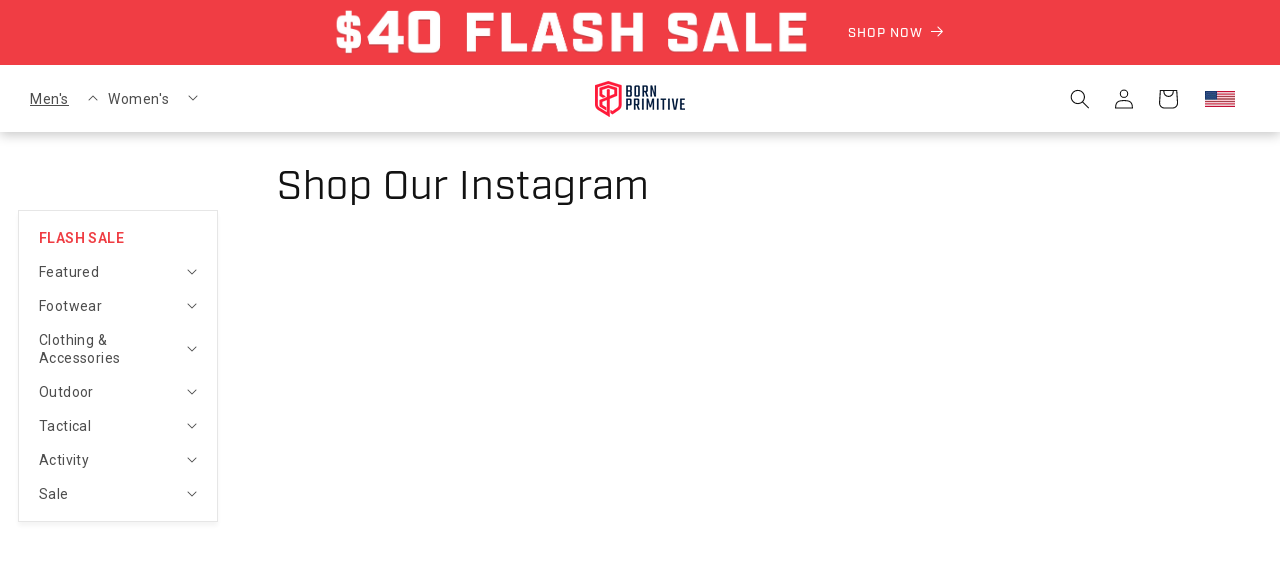

--- FILE ---
content_type: text/javascript; charset=UTF-8
request_url: https://sdk.realift.io/sdk.js?source=shopify.header&id=b171374f-b178-413d-b85b-0d7bea003258
body_size: 1345
content:
// 1768565054159
(function(e){document.readyState!=="loading"?e():document.addEventListener("DOMContentLoaded",e)}(()=>function(e,r,t,n,i,o,a,s,c,l,f,p,d,m,h){let g=(x,B,Ye)=>["realift",Ye,x].filter(Xe=>Xe!=null).join(B),b=x=>g(x,"_"),_=(x,B)=>g(x,":",B),[O,I,w,S,L,k,V,H]=["foot","debug","system","session","enable","version","hasMeasurements","source"],re=new l(Array.from(new l(t.search).entries()).filter(([x])=>x.startsWith(b(""))).map(([x,B])=>[x.replace(b(""),""),B]));if(o==="disabled")return!0;if(o==="test"){let x=_(L);if([L,S].find(B=>re.has(B))&&e.setItem(x,"true"),!e.getItem(x))return!0}(a||re.has(I))&&e.setItem(_(I),"true"),s&&e.setItem(_(w),s),m&&e.setItem(_(H),m),re.has(k)&&e.setItem(_(k),re.get(k));let ee=e.getItem(_(k))||i;function E(x){try{if(x.startsWith("/")||x.startsWith("./")){let B=[],Ye=p.evaluate(x,p,null,XPathResult.ANY_TYPE,null),Xe;for(;Xe=Ye.iterateNext();)Xe instanceof Element&&B.push(Xe);return B}else{let B=p.querySelectorAll(x);return Array.from(B)}}catch(B){return console.error(`Error querying the DOM with selector "${x}":`,B),[]}}function R(x,B){return E(d).length?(import(new URL(`/sdk/sdk.${ee}.js`,c).toString()),B?.disconnect(),!0):!1}return R([])||new f(R).observe(p.body,{childList:!0,subtree:!0})}(sessionStorage,localStorage,location,"b171374f-b178-413d-b85b-0d7bea003258","COA15WjR","live",false,undefined,"https://d3ikb509js6l07.cloudfront.net",URLSearchParams,MutationObserver,document,"color-ways:has(~variant-selects),#another-group-control","shopify.header",true)))

--- FILE ---
content_type: text/javascript; charset=utf-8
request_url: https://d21m4dsqdd3b9h.cloudfront.net/shopify-341835782/search/templates/main/deployment/1761063864/bundle.js
body_size: 38958
content:
(()=>{var je,x,bn,Ho,ye,hn,wn,kn,Sn,jt,Et,Mt,xn,Fe={},Cn=[],Do=/acit|ex(?:s|g|n|p|$)|rph|grid|ows|mnc|ntw|ine[ch]|zoo|^ord|itera/i,Te=Array.isArray;function re(e,t){for(var n in t)e[n]=t[n];return e}function Tt(e){e&&e.parentNode&&e.parentNode.removeChild(e)}function a(e,t,n){var r,o,s,i={};for(s in t)s=="key"?r=t[s]:s=="ref"?o=t[s]:i[s]=t[s];if(arguments.length>2&&(i.children=arguments.length>3?je.call(arguments,2):n),typeof e=="function"&&e.defaultProps!=null)for(s in e.defaultProps)i[s]===void 0&&(i[s]=e.defaultProps[s]);return Le(e,i,r,o,null)}function Le(e,t,n,r,o){var s={type:e,props:t,key:n,ref:r,__k:null,__:null,__b:0,__e:null,__c:null,constructor:void 0,__v:o==null?++bn:o,__i:-1,__u:0};return o==null&&x.vnode!=null&&x.vnode(s),s}function N(e){return e.children}function oe(e,t){this.props=e,this.context=t}function Ne(e,t){if(t==null)return e.__?Ne(e.__,e.__i+1):null;for(var n;t<e.__k.length;t++)if((n=e.__k[t])!=null&&n.__e!=null)return n.__e;return typeof e.type=="function"?Ne(e):null}function Nn(e){var t,n;if((e=e.__)!=null&&e.__c!=null){for(e.__e=e.__c.base=null,t=0;t<e.__k.length;t++)if((n=e.__k[t])!=null&&n.__e!=null){e.__e=e.__c.base=n.__e;break}return Nn(e)}}function Lt(e){(!e.__d&&(e.__d=!0)&&ye.push(e)&&!Ye.__r++||hn!=x.debounceRendering)&&((hn=x.debounceRendering)||wn)(Ye)}function Ye(){for(var e,t,n,r,o,s,i,l=1;ye.length;)ye.length>l&&ye.sort(kn),e=ye.shift(),l=ye.length,e.__d&&(n=void 0,o=(r=(t=e).__v).__e,s=[],i=[],t.__P&&((n=re({},r)).__v=r.__v+1,x.vnode&&x.vnode(n),At(t.__P,n,r,t.__n,t.__P.namespaceURI,32&r.__u?[o]:null,s,o==null?Ne(r):o,!!(32&r.__u),i),n.__v=r.__v,n.__.__k[n.__i]=n,En(s,n,i),n.__e!=o&&Nn(n)));Ye.__r=0}function Pn(e,t,n,r,o,s,i,l,d,u,p){var c,f,m,b,k,y,g=r&&r.__k||Cn,h=t.length;for(d=$o(n,t,g,d,h),c=0;c<h;c++)(m=n.__k[c])!=null&&(f=m.__i==-1?Fe:g[m.__i]||Fe,m.__i=c,y=At(e,m,f,o,s,i,l,d,u,p),b=m.__e,m.ref&&f.ref!=m.ref&&(f.ref&&It(f.ref,null,m),p.push(m.ref,m.__c||b,m)),k==null&&b!=null&&(k=b),4&m.__u||f.__k===m.__k?d=On(m,d,e):typeof m.type=="function"&&y!==void 0?d=y:b&&(d=b.nextSibling),m.__u&=-7);return n.__e=k,d}function $o(e,t,n,r,o){var s,i,l,d,u,p=n.length,c=p,f=0;for(e.__k=new Array(o),s=0;s<o;s++)(i=t[s])!=null&&typeof i!="boolean"&&typeof i!="function"?(d=s+f,(i=e.__k[s]=typeof i=="string"||typeof i=="number"||typeof i=="bigint"||i.constructor==String?Le(null,i,null,null,null):Te(i)?Le(N,{children:i},null,null,null):i.constructor==null&&i.__b>0?Le(i.type,i.props,i.key,i.ref?i.ref:null,i.__v):i).__=e,i.__b=e.__b+1,l=null,(u=i.__i=Bo(i,n,d,c))!=-1&&(c--,(l=n[u])&&(l.__u|=2)),l==null||l.__v==null?(u==-1&&(o>p?f--:o<p&&f++),typeof i.type!="function"&&(i.__u|=4)):u!=d&&(u==d-1?f--:u==d+1?f++:(u>d?f--:f++,i.__u|=4))):e.__k[s]=null;if(c)for(s=0;s<p;s++)(l=n[s])!=null&&!(2&l.__u)&&(l.__e==r&&(r=Ne(l)),Ln(l,l));return r}function On(e,t,n){var r,o;if(typeof e.type=="function"){for(r=e.__k,o=0;r&&o<r.length;o++)r[o]&&(r[o].__=e,t=On(r[o],t,n));return t}e.__e!=t&&(t&&e.type&&!n.contains(t)&&(t=Ne(e)),n.insertBefore(e.__e,t||null),t=e.__e);do t=t&&t.nextSibling;while(t!=null&&t.nodeType==8);return t}function Ae(e,t){return t=t||[],e==null||typeof e=="boolean"||(Te(e)?e.some(function(n){Ae(n,t)}):t.push(e)),t}function Bo(e,t,n,r){var o,s,i,l=e.key,d=e.type,u=t[n],p=u!=null&&(2&u.__u)==0;if(u===null&&e.key==null||p&&l==u.key&&d==u.type)return n;if(r>(p?1:0)){for(o=n-1,s=n+1;o>=0||s<t.length;)if((u=t[i=o>=0?o--:s++])!=null&&!(2&u.__u)&&l==u.key&&d==u.type)return i}return-1}function _n(e,t,n){t[0]=="-"?e.setProperty(t,n==null?"":n):e[t]=n==null?"":typeof n!="number"||Do.test(t)?n:n+"px"}function Ge(e,t,n,r,o){var s,i;e:if(t=="style")if(typeof n=="string")e.style.cssText=n;else{if(typeof r=="string"&&(e.style.cssText=r=""),r)for(t in r)n&&t in n||_n(e.style,t,"");if(n)for(t in n)r&&n[t]==r[t]||_n(e.style,t,n[t])}else if(t[0]=="o"&&t[1]=="n")s=t!=(t=t.replace(Sn,"$1")),i=t.toLowerCase(),t=i in e||t=="onFocusOut"||t=="onFocusIn"?i.slice(2):t.slice(2),e.l||(e.l={}),e.l[t+s]=n,n?r?n.u=r.u:(n.u=jt,e.addEventListener(t,s?Mt:Et,s)):e.removeEventListener(t,s?Mt:Et,s);else{if(o=="http://www.w3.org/2000/svg")t=t.replace(/xlink(H|:h)/,"h").replace(/sName$/,"s");else if(t!="width"&&t!="height"&&t!="href"&&t!="list"&&t!="form"&&t!="tabIndex"&&t!="download"&&t!="rowSpan"&&t!="colSpan"&&t!="role"&&t!="popover"&&t in e)try{e[t]=n==null?"":n;break e}catch(l){}typeof n=="function"||(n==null||n===!1&&t[4]!="-"?e.removeAttribute(t):e.setAttribute(t,t=="popover"&&n==1?"":n))}}function yn(e){return function(t){if(this.l){var n=this.l[t.type+e];if(t.t==null)t.t=jt++;else if(t.t<n.u)return;return n(x.event?x.event(t):t)}}}function At(e,t,n,r,o,s,i,l,d,u){var p,c,f,m,b,k,y,g,h,C,A,E,I,S,z,F,X,q=t.type;if(t.constructor!=null)return null;128&n.__u&&(d=!!(32&n.__u),s=[l=t.__e=n.__e]),(p=x.__b)&&p(t);e:if(typeof q=="function")try{if(g=t.props,h="prototype"in q&&q.prototype.render,C=(p=q.contextType)&&r[p.__c],A=p?C?C.props.value:p.__:r,n.__c?y=(c=t.__c=n.__c).__=c.__E:(h?t.__c=c=new q(g,A):(t.__c=c=new oe(g,A),c.constructor=q,c.render=Vo),C&&C.sub(c),c.props=g,c.state||(c.state={}),c.context=A,c.__n=r,f=c.__d=!0,c.__h=[],c._sb=[]),h&&c.__s==null&&(c.__s=c.state),h&&q.getDerivedStateFromProps!=null&&(c.__s==c.state&&(c.__s=re({},c.__s)),re(c.__s,q.getDerivedStateFromProps(g,c.__s))),m=c.props,b=c.state,c.__v=t,f)h&&q.getDerivedStateFromProps==null&&c.componentWillMount!=null&&c.componentWillMount(),h&&c.componentDidMount!=null&&c.__h.push(c.componentDidMount);else{if(h&&q.getDerivedStateFromProps==null&&g!==m&&c.componentWillReceiveProps!=null&&c.componentWillReceiveProps(g,A),!c.__e&&c.shouldComponentUpdate!=null&&c.shouldComponentUpdate(g,c.__s,A)===!1||t.__v==n.__v){for(t.__v!=n.__v&&(c.props=g,c.state=c.__s,c.__d=!1),t.__e=n.__e,t.__k=n.__k,t.__k.some(function(K){K&&(K.__=t)}),E=0;E<c._sb.length;E++)c.__h.push(c._sb[E]);c._sb=[],c.__h.length&&i.push(c);break e}c.componentWillUpdate!=null&&c.componentWillUpdate(g,c.__s,A),h&&c.componentDidUpdate!=null&&c.__h.push(function(){c.componentDidUpdate(m,b,k)})}if(c.context=A,c.props=g,c.__P=e,c.__e=!1,I=x.__r,S=0,h){for(c.state=c.__s,c.__d=!1,I&&I(t),p=c.render(c.props,c.state,c.context),z=0;z<c._sb.length;z++)c.__h.push(c._sb[z]);c._sb=[]}else do c.__d=!1,I&&I(t),p=c.render(c.props,c.state,c.context),c.state=c.__s;while(c.__d&&++S<25);c.state=c.__s,c.getChildContext!=null&&(r=re(re({},r),c.getChildContext())),h&&!f&&c.getSnapshotBeforeUpdate!=null&&(k=c.getSnapshotBeforeUpdate(m,b)),F=p,p!=null&&p.type===N&&p.key==null&&(F=Mn(p.props.children)),l=Pn(e,Te(F)?F:[F],t,n,r,o,s,i,l,d,u),c.base=t.__e,t.__u&=-161,c.__h.length&&i.push(c),y&&(c.__E=c.__=null)}catch(K){if(t.__v=null,d||s!=null)if(K.then){for(t.__u|=d?160:128;l&&l.nodeType==8&&l.nextSibling;)l=l.nextSibling;s[s.indexOf(l)]=null,t.__e=l}else{for(X=s.length;X--;)Tt(s[X]);Ft(t)}else t.__e=n.__e,t.__k=n.__k,K.then||Ft(t);x.__e(K,t,n)}else s==null&&t.__v==n.__v?(t.__k=n.__k,t.__e=n.__e):l=t.__e=Xo(n.__e,t,n,r,o,s,i,d,u);return(p=x.diffed)&&p(t),128&t.__u?void 0:l}function Ft(e){e&&e.__c&&(e.__c.__e=!0),e&&e.__k&&e.__k.forEach(Ft)}function En(e,t,n){for(var r=0;r<n.length;r++)It(n[r],n[++r],n[++r]);x.__c&&x.__c(t,e),e.some(function(o){try{e=o.__h,o.__h=[],e.some(function(s){s.call(o)})}catch(s){x.__e(s,o.__v)}})}function Mn(e){return typeof e!="object"||e==null||e.__b&&e.__b>0?e:Te(e)?e.map(Mn):re({},e)}function Xo(e,t,n,r,o,s,i,l,d){var u,p,c,f,m,b,k,y=n.props,g=t.props,h=t.type;if(h=="svg"?o="http://www.w3.org/2000/svg":h=="math"?o="http://www.w3.org/1998/Math/MathML":o||(o="http://www.w3.org/1999/xhtml"),s!=null){for(u=0;u<s.length;u++)if((m=s[u])&&"setAttribute"in m==!!h&&(h?m.localName==h:m.nodeType==3)){e=m,s[u]=null;break}}if(e==null){if(h==null)return document.createTextNode(g);e=document.createElementNS(o,h,g.is&&g),l&&(x.__m&&x.__m(t,s),l=!1),s=null}if(h==null)y===g||l&&e.data==g||(e.data=g);else{if(s=s&&je.call(e.childNodes),y=n.props||Fe,!l&&s!=null)for(y={},u=0;u<e.attributes.length;u++)y[(m=e.attributes[u]).name]=m.value;for(u in y)if(m=y[u],u!="children"){if(u=="dangerouslySetInnerHTML")c=m;else if(!(u in g)){if(u=="value"&&"defaultValue"in g||u=="checked"&&"defaultChecked"in g)continue;Ge(e,u,null,m,o)}}for(u in g)m=g[u],u=="children"?f=m:u=="dangerouslySetInnerHTML"?p=m:u=="value"?b=m:u=="checked"?k=m:l&&typeof m!="function"||y[u]===m||Ge(e,u,m,y[u],o);if(p)l||c&&(p.__html==c.__html||p.__html==e.innerHTML)||(e.innerHTML=p.__html),t.__k=[];else if(c&&(e.innerHTML=""),Pn(t.type=="template"?e.content:e,Te(f)?f:[f],t,n,r,h=="foreignObject"?"http://www.w3.org/1999/xhtml":o,s,i,s?s[0]:n.__k&&Ne(n,0),l,d),s!=null)for(u=s.length;u--;)Tt(s[u]);l||(u="value",h=="progress"&&b==null?e.removeAttribute("value"):b!=null&&(b!==e[u]||h=="progress"&&!b||h=="option"&&b!=y[u])&&Ge(e,u,b,y[u],o),u="checked",k!=null&&k!=e[u]&&Ge(e,u,k,y[u],o))}return e}function It(e,t,n){try{if(typeof e=="function"){var r=typeof e.__u=="function";r&&e.__u(),r&&t==null||(e.__u=e(t))}else e.current=t}catch(o){x.__e(o,n)}}function Ln(e,t,n){var r,o;if(x.unmount&&x.unmount(e),(r=e.ref)&&(r.current&&r.current!=e.__e||It(r,null,t)),(r=e.__c)!=null){if(r.componentWillUnmount)try{r.componentWillUnmount()}catch(s){x.__e(s,t)}r.base=r.__P=null}if(r=e.__k)for(o=0;o<r.length;o++)r[o]&&Ln(r[o],t,n||typeof e.type!="function");n||Tt(e.__e),e.__c=e.__=e.__e=void 0}function Vo(e,t,n){return this.constructor(e,n)}function be(e,t,n){var r,o,s,i;t==document&&(t=document.documentElement),x.__&&x.__(e,t),o=(r=typeof n=="function")?null:n&&n.__k||t.__k,s=[],i=[],At(t,e=(!r&&n||t).__k=a(N,null,[e]),o||Fe,Fe,t.namespaceURI,!r&&n?[n]:o?null:t.firstChild?je.call(t.childNodes):null,s,!r&&n?n:o?o.__e:t.firstChild,r,i),En(s,e,i)}function Fn(e,t,n){var r,o,s,i,l=re({},e.props);for(s in e.type&&e.type.defaultProps&&(i=e.type.defaultProps),t)s=="key"?r=t[s]:s=="ref"?o=t[s]:l[s]=t[s]===void 0&&i!=null?i[s]:t[s];return arguments.length>2&&(l.children=arguments.length>3?je.call(arguments,2):n),Le(e.type,l,r||e.key,o||e.ref,null)}function we(e){function t(n){var r,o;return this.getChildContext||(r=new Set,(o={})[t.__c]=this,this.getChildContext=function(){return o},this.componentWillUnmount=function(){r=null},this.shouldComponentUpdate=function(s){this.props.value!=s.value&&r.forEach(function(i){i.__e=!0,Lt(i)})},this.sub=function(s){r.add(s);var i=s.componentWillUnmount;s.componentWillUnmount=function(){r&&r.delete(s),i&&i.call(s)}}),n.children}return t.__c="__cC"+xn++,t.__=e,t.Provider=t.__l=(t.Consumer=function(n,r){return n.children(r)}).contextType=t,t}je=Cn.slice,x={__e:function(e,t,n,r){for(var o,s,i;t=t.__;)if((o=t.__c)&&!o.__)try{if((s=o.constructor)&&s.getDerivedStateFromError!=null&&(o.setState(s.getDerivedStateFromError(e)),i=o.__d),o.componentDidCatch!=null&&(o.componentDidCatch(e,r||{}),i=o.__d),i)return o.__E=o}catch(l){e=l}throw e}},bn=0,Ho=function(e){return e!=null&&e.constructor==null},oe.prototype.setState=function(e,t){var n;n=this.__s!=null&&this.__s!=this.state?this.__s:this.__s=re({},this.state),typeof e=="function"&&(e=e(re({},n),this.props)),e&&re(n,e),e!=null&&this.__v&&(t&&this._sb.push(t),Lt(this))},oe.prototype.forceUpdate=function(e){this.__v&&(this.__e=!0,e&&this.__h.push(e),Lt(this))},oe.prototype.render=N,ye=[],wn=typeof Promise=="function"?Promise.prototype.then.bind(Promise.resolve()):setTimeout,kn=function(e,t){return e.__v.__b-t.__v.__b},Ye.__r=0,Sn=/(PointerCapture)$|Capture$/i,jt=0,Et=yn(!1),Mt=yn(!0),xn=0;var ke,j,Ut,jn,Ie=0,Hn=[],R=x,Tn=R.__b,An=R.__r,In=R.diffed,Un=R.__c,zn=R.unmount,Rn=R.__;function Ue(e,t){R.__h&&R.__h(j,e,Ie||t),Ie=0;var n=j.__H||(j.__H={__:[],__h:[]});return e>=n.__.length&&n.__.push({}),n.__[e]}function T(e){return Ie=1,Ko(Bn,e)}function Ko(e,t,n){var r=Ue(ke++,2);if(r.t=e,!r.__c&&(r.__=[n?n(t):Bn(void 0,t),function(l){var d=r.__N?r.__N[0]:r.__[0],u=r.t(d,l);d!==u&&(r.__N=[u,r.__[1]],r.__c.setState({}))}],r.__c=j,!j.__f)){var o=function(l,d,u){if(!r.__c.__H)return!0;var p=r.__c.__H.__.filter(function(f){return!!f.__c});if(p.every(function(f){return!f.__N}))return!s||s.call(this,l,d,u);var c=r.__c.props!==l;return p.forEach(function(f){if(f.__N){var m=f.__[0];f.__=f.__N,f.__N=void 0,m!==f.__[0]&&(c=!0)}}),s&&s.call(this,l,d,u)||c};j.__f=!0;var s=j.shouldComponentUpdate,i=j.componentWillUpdate;j.componentWillUpdate=function(l,d,u){if(this.__e){var p=s;s=void 0,o(l,d,u),s=p}i&&i.call(this,l,d,u)},j.shouldComponentUpdate=o}return r.__N||r.__}function M(e,t){var n=Ue(ke++,3);!R.__s&&$n(n.__H,t)&&(n.__=e,n.u=t,j.__H.__h.push(n))}function J(e){return Ie=5,ee(function(){return{current:e}},[])}function ee(e,t){var n=Ue(ke++,7);return $n(n.__H,t)&&(n.__=e(),n.__H=t,n.__h=e),n.__}function U(e,t){return Ie=8,ee(function(){return e},t)}function Q(e){var t=j.context[e.__c],n=Ue(ke++,9);return n.c=e,t?(n.__==null&&(n.__=!0,t.sub(j)),t.props.value):e.__}function Dn(e){var t=Ue(ke++,10),n=T();return t.__=e,j.componentDidCatch||(j.componentDidCatch=function(r,o){t.__&&t.__(r,o),n[1](r)}),[n[0],function(){n[1](void 0)}]}function Jo(){for(var e;e=Hn.shift();)if(e.__P&&e.__H)try{e.__H.__h.forEach(et),e.__H.__h.forEach(zt),e.__H.__h=[]}catch(t){e.__H.__h=[],R.__e(t,e.__v)}}R.__b=function(e){j=null,Tn&&Tn(e)},R.__=function(e,t){e&&t.__k&&t.__k.__m&&(e.__m=t.__k.__m),Rn&&Rn(e,t)},R.__r=function(e){An&&An(e),ke=0;var t=(j=e.__c).__H;t&&(Ut===j?(t.__h=[],j.__h=[],t.__.forEach(function(n){n.__N&&(n.__=n.__N),n.u=n.__N=void 0})):(t.__h.forEach(et),t.__h.forEach(zt),t.__h=[],ke=0)),Ut=j},R.diffed=function(e){In&&In(e);var t=e.__c;t&&t.__H&&(t.__H.__h.length&&(Hn.push(t)!==1&&jn===R.requestAnimationFrame||((jn=R.requestAnimationFrame)||Wo)(Jo)),t.__H.__.forEach(function(n){n.u&&(n.__H=n.u),n.u=void 0})),Ut=j=null},R.__c=function(e,t){t.some(function(n){try{n.__h.forEach(et),n.__h=n.__h.filter(function(r){return!r.__||zt(r)})}catch(r){t.some(function(o){o.__h&&(o.__h=[])}),t=[],R.__e(r,n.__v)}}),Un&&Un(e,t)},R.unmount=function(e){zn&&zn(e);var t,n=e.__c;n&&n.__H&&(n.__H.__.forEach(function(r){try{et(r)}catch(o){t=o}}),n.__H=void 0,t&&R.__e(t,n.__v))};var qn=typeof requestAnimationFrame=="function";function Wo(e){var t,n=function(){clearTimeout(r),qn&&cancelAnimationFrame(t),setTimeout(e)},r=setTimeout(n,35);qn&&(t=requestAnimationFrame(n))}function et(e){var t=j,n=e.__c;typeof n=="function"&&(e.__c=void 0,n()),j=t}function zt(e){var t=j;e.__c=e.__(),j=t}function $n(e,t){return!e||e.length!==t.length||t.some(function(n,r){return n!==e[r]})}function Bn(e,t){return typeof t=="function"?t(e):t}function br(){var e;window.nostojs=(e=window.nostojs)!=null?e:function(t){var n;(window.nostojs.q=(n=window.nostojs.q)!=null?n:[]).push(t)}}async function ue(e){return window.nostojs(e)}var Qo=null;typeof window<"u"&&(br(),ue(e=>{Qo=e.internal.getSettings()}));typeof window<"u"&&br();function ze(){throw new Error("Not implemented")}var ie={categoryId:ze,categoryPath:ze,pageType:ze,variation:ze,brand:ze};ue(e=>{ie.categoryId=()=>{var t;return(t=e.pageTagging().categoryIds)==null?void 0:t[0]},ie.categoryPath=()=>{var t;return(t=e.pageTagging().categories)==null?void 0:t[0]},ie.pageType=()=>e.pageTagging().pageType,ie.variation=()=>e.pageTagging().variation,ie.brand=()=>{var t;return(t=e.pageTagging().brands)==null?void 0:t[0]}});function Zo(e){ue(t=>{t.internal.setTaggingProvider("searchTerms",()=>{var n;let r=new URLSearchParams(window.location.search).get(((n=e.serpUrlMapping)==null?void 0:n.query)||"");return r?[r]:void 0},{priority:!0})})}var wr={autocompleteMinLength:2,historyEnabled:!0,historySize:5,serpUrlMapping:{name:"name",query:"query","product.personalizationBoost":"aff",segments:"segments",customRules:"customRules",explain:"explain",time:"time",products:"products",keywords:"keywords"},defaultCurrency:"EUR",serpPathRedirect:!1,categoryId:()=>ie.categoryId(),categoryPath:()=>ie.categoryPath(),variationId:()=>ie.variation(),brand:()=>ie.brand(),categoryQuery(){return{products:{categoryId:this.categoryId(),categoryPath:this.categoryPath(),size:this.serpSize,from:0}}},isCategoryPage:()=>ie.pageType()==="category",compressUrlParameters:!1,debounceDelay:300,persistentSearchCache:!1,memoryCache:!1,preservePageScroll:!1,queryModifications:e=>e,hitDecorators:[],retries:3,retryInterval:500,speechToTextEnabled:!1},$e=we(wr);function $t(e,t){let n=e[t];return typeof n=="function"?n.bind(e)():n}function Yt(){return Q($e)}function kr(){var e;window.nostojs=(e=window.nostojs)!=null?e:function(t){var n;(window.nostojs.q=(n=window.nostojs.q)!=null?n:[]).push(t)}}async function Ke(e){return window.nostojs(e)}var Go=null;typeof window<"u"&&(kr(),Ke(e=>{Go=e.internal.getSettings()}));typeof window<"u"&&kr();var Xn=e=>String(e)==="[object Object]";function qe(e){if(!Xn(e))return!1;let t=e.constructor;if(t===void 0)return!0;let n=t.prototype;return!(!Xn(n)||!n.hasOwnProperty("isPrototypeOf"))}function Se(e,t){if(e===t)return!0;if(e instanceof Date&&t instanceof Date)return e.getTime()===t.getTime();if(Array.isArray(e)&&Array.isArray(t))return e.length!==t.length?!1:e.every((n,r)=>Se(n,t[r]));if(qe(e)&&qe(t)){let n=Object.entries(e);return n.length!==Object.keys(t).length?!1:n.every(([r,o])=>Se(o,t[r]))}return!1}function tt(e){return(...t)=>{Ke(n=>{(n.internal.context.mode.isPreview()?console[e]:n.internal.logger[e])(...t)})}}var B={debug:tt("debug"),info:tt("info"),warn:tt("warn"),error:tt("error")};function pe(...e){return Bt(...e)}function Bt(...e){return e.reduce((t,n)=>Sr(t,n))}function Sr(e,t){return qe(e)&&qe(t)?Object.entries(t).reduce((n,[r,o])=>(n[r]=Sr(n[r],o),n),{...e}):qe(e)?e:t}function Yo(...e){if(!e.every(t=>t==null))return e.filter(t=>Array.isArray(t)).reduce((t,n)=>t.concat(n),[])}var xr="nosto.search.";function ei(e){var t;let n=`${xr}${e}`;(t=window.performance)==null||t.mark(`${n}.start`)}function ti(e){var t,n;let r=`${xr}${e}`;(t=window.performance)==null||t.mark(`${r}.end`),(n=window.performance)==null||n.measure(r,`${r}.start`,`${r}.end`)}function se(e){return ei(e),()=>ti(e)}function ni(e){return Array.from(new Set(e))}var ri=" daum[ /]| deusu/| yadirectfetcher|(?:^|[^g])news(?!sapphire)|(?<! (?:channel/|google/))google(?!(app|/google| pixel))|(?<! cu)bots?(?:\\b|_)|(?<!(?:lib))http|(?<![hg]m)score|(?<!cam)scan|@[a-z][\\w-]+\\.|\\(\\)|\\.com\\b|\\btime/|\\||^<|^[\\w \\.\\-\\(?:\\):%]+(?:/v?\\d+(?:\\.\\d+)?(?:\\.\\d{1,10})*?)?(?:,|$)|^[^ ]{50,}$|^\\d+\\b|^\\w*search\\b|^\\w+/[\\w\\(\\)]*$|^active|^ad muncher|^amaya|^avsdevicesdk/|^azure|^biglotron|^bot|^bw/|^clamav[ /]|^client/|^cobweb/|^custom|^ddg[_-]android|^discourse|^dispatch/\\d|^downcast/|^duckduckgo|^email|^facebook|^getright/|^gozilla/|^hobbit|^hotzonu|^hwcdn/|^igetter/|^jeode/|^jetty/|^jigsaw|^microsoft bits|^movabletype|^mozilla/\\d\\.\\d\\s[\\w\\.-]+$|^mozilla/\\d\\.\\d\\s\\(compatible;?(?:\\s\\w+\\/\\d+\\.\\d+)?\\)$|^navermailapp|^netsurf|^offline|^openai/|^owler|^php|^postman|^python|^rank|^read|^reed|^rest|^rss|^snapchat|^space bison|^svn|^swcd |^taringa|^thumbor/|^track|^w3c|^webbandit/|^webcopier|^wget|^whatsapp|^wordpress|^xenu link sleuth|^yahoo|^yandex|^zdm/\\d|^zoom marketplace/|^{{.*}}$|analyzer|archive|ask jeeves/teoma|audit|bit\\.ly/|bluecoat drtr|browsex|burpcollaborator|capture|catch|check\\b|checker|chrome-lighthouse|chromeframe|classifier|cloudflare|convertify|crawl|cypress/|dareboost|datanyze|dejaclick|detect|dmbrowser|download|evc-batch/|exaleadcloudview|feed|firephp|functionize|gomezagent|grab|headless|httrack|hubspot marketing grader|hydra|ibisbrowser|infrawatch|insight|inspect|iplabel|ips-agent|java(?!;)|library|linkcheck|mail\\.ru/|manager|measure|neustar wpm|node|nutch|offbyone|onetrust|optimize|pageburst|pagespeed|parser|perl|phantomjs|pingdom|powermarks|preview|proxy|ptst[ /]\\d|retriever|rexx;|rigor|rss\\b|scrape|server|sogou|sparkler/|speedcurve|spider|splash|statuscake|supercleaner|synapse|synthetic|tools|torrent|transcoder|url|validator|virtuoso|wappalyzer|webglance|webkit2png|whatcms/|xtate/",oi=/bot|crawl|http|lighthouse|scan|search|spider/i,Re;function ii(){if(Re instanceof RegExp)return Re;try{Re=new RegExp(ri,"i")}catch(e){Re=oi}return Re}function si(e){return!!e&&ii().test(e)}function at(){return si(navigator.userAgent)}function ot(e){if(typeof e=="number")return e;if(typeof e!="string")return;let t=Number(e);return isNaN(t)?void 0:t}function Cr(e,...t){return t.reduce((n,r)=>(n[r]=e[r],n),{})}function ai(e){e.setAttribute("autocomplete","off")}function li(e,{onClick:t,onFocus:n,onInput:r,onKeyDown:o,onSubmit:s},{form:i=(d=>(d=e.form)!=null?d:void 0)(),nativeSubmit:l}={}){let d=[];function u(p,c,f){p.addEventListener(c,f),d.push(()=>p.removeEventListener(c,f))}return(o||s)&&u(e,"keydown",p=>{o==null||o(e.value,p.key),o&&(p.key==="ArrowDown"||p.key==="ArrowUp")?p.preventDefault():s&&p.key==="Enter"&&(e.value!==""&&!p.repeat&&s(e.value),l||p.preventDefault())}),s&&i&&(u(i,"submit",p=>{l||p.preventDefault(),s(e.value)}),i.querySelectorAll("[type=submit]").forEach(p=>{u(p,"click",c=>{l||c.preventDefault(),s(e.value)})})),t&&u(e,"click",()=>t(e.value)),n&&u(e,"focus",()=>n(e.value)),r&&u(e,"input",()=>r(e.value)),{destroy(){d.forEach(p=>p())}}}function Xt(...e){return t=>e.reduce((n,r)=>r(n),t)}var Vn=e=>String(e)==="[object Object]";function xe(e){if(!Vn(e))return!1;let t=e.constructor;if(t===void 0)return!0;let n=t.prototype;return!(!Vn(n)||!n.hasOwnProperty("isPrototypeOf"))}function Nr(e){return Array.isArray(e)?e:[e]}var Kn={filterRangeSeparator:"~"};function Pr(e){return typeof e.compressUrlParameters!="object"?Kn:{...Kn,...e.compressUrlParameters}}function Or(e,t){return Object.entries(t).sort((n,r)=>r[0].split(".").length-n[0].split(".").length).reduce(([n,r],[o,s])=>{let i=wi(r,o);return i!=null?[ki(n,s,i),bi(r,o)]:[n,r]},[{},e])[0]}function ui(e,t){return Object.keys(t||{}).length>0?Or(e,Object.entries(t).reduce((n,[r,o])=>Object.assign(Object.assign({},n),{[o]:r}),{})):e}function Er(e){let t=new URLSearchParams;return Object.entries(e).forEach(([n,r])=>{Nr(r).filter(o=>o!=null).forEach(o=>{t.append(n,String(o))})}),t.toString()}function ci(e){let t=new URLSearchParams(e),n={};return t.forEach((r,o)=>{n[o]||(n[o]=[]),n[o].push(r)}),n}function di(e){let t=Object.entries(e).map(([n,r])=>({key:n,values:Nr(r)})).sort((n,r)=>n.key<r.key?-1:n.key>r.key?1:0);return Lr(t.map(n=>({key:yi(n.key),values:n.values})))}function pi(e,t=[]){return Object.assign({},...Object.entries(e).map(([n,r])=>Vt([n],r,t)))}function fi(e,t=document.title){let n=Be(e);gi(window.location.href,n)||window.history.pushState(void 0,t,n)}function mi(e){setTimeout(()=>{window.addEventListener("popstate",e)},30)}function gi(e,t){return Be(e)===Be(t)}function Be(e){return new URL(e.endsWith("?")?e.slice(0,-1):e,window.location.href).href}function en(e,t,n){var r,o,s,i,l;let d=Pr(e.config),u=Xt(...(o=(r=e.config.customUrlMappings)==null?void 0:r.map(f=>m=>f.encode(m,d)))!=null?o:[]),p=Fr(u(t),u(e.store.getInitialState().query)),c=pi({...(s=n==null?void 0:n.customParams)!=null?s:{},...Or(p,e.config.serpUrlMapping)},Object.values(e.config.serpUrlMapping));return`${((i=e.store.getInitialState())==null?void 0:i.pageType)==="search"&&(l=e.config.serpPath)!=null?l:location.pathname}?${Er(c)}`}var it=".",Mr="::";function vi(e){return/^\+?(0|[1-9]\d*)$/.test(e)}function Lr(e){if(!e.length)return{};let t=e[0];return t.key.length===0?t.values.length===1?t.values[0]:t.values:vi(t.key[0])?Object.values(Jn(e)):Jn(e)}function Jn(e){let t=e.reduce((n,r)=>{let o=r.key[0];return{...n,[o]:[...n[o]||[],r]}},{});return Object.assign({},...Object.keys(t).map(n=>({[n]:Lr(hi(t[n]))})))}function hi(e){return e.map(t=>({key:t.key.slice(1),values:t.values}))}function Vt(e,t,n){return xe(t)?Object.assign({},...Object.entries(t).map(([r,o])=>Vt([...e,r],o,n))):t instanceof Array&&(n.includes(e[0])||t.some(r=>r instanceof Object))?Object.assign({},...t.map((r,o)=>Vt([...e,o.toString()],r,n))):{[_i(e)]:t}}function _i(e){return e.map(t=>t.split(it).join(Mr)).join(it)}function yi(e){return e.split(it).map(t=>t.split(Mr).join(it))}function bi(e,t){e=He(e);let n,r,o,s,i;s=e;let l=t.split(".");for(r=n=0,o=l.length;n<o&&(i=l[r],i=decodeURIComponent(i),xe(s)&&i in s);r=++n)r+1===l.length?delete s[i]:s=s[i];return e}function wi(e,t,n){let r,o,s,i,l,d;i=e;let u=t.split(".");for(d=void 0,o=r=0,s=u.length;r<s;o=++r)if(l=u[o],l=decodeURIComponent(l),xe(i)&&l in i)i=i[l],d=i;else{d=n;break}return d}function He(e){return e instanceof Array?e.map(t=>He(t)):xe(e)?Object.entries(e).reduce((t,[n,r])=>Object.assign(Object.assign({},t),{[He(n)]:He(r)}),{}):e}function ki(e,t,n){e=He(e);let r,o,s,i,l;i=e;let d=t.split(".");for(o=r=0,s=d.length;r<s;o=++r)l=d[o],l=decodeURIComponent(l),o+1!==d.length?(l in i||(i[l]={}),xe(i[l])||(i[l]={}),i=i[l]):i[l]=n;return e}function Si(e,t){return JSON.stringify(e)===JSON.stringify(t)}function Fr(e,t){if(xe(e)&&xe(t)){let n={};return Object.keys(e).forEach(r=>{Si(e[r],t[r])||(n[r]=Fr(e[r],t[r]))}),n}return e}function jr(e,t,n){let r=JSON.stringify(t);try{n.setItem(e,r)}catch(o){B.warn(o)}}function Tr(e,t){let n;try{n=t.getItem(e)}catch(r){B.warn(r);return}if(n)try{return JSON.parse(n)}catch(r){B.warn(`cannot parse JSON- ${r} (${n})`);return}}function xi(e,t){jr(e,t,localStorage)}function Ci(e,t){jr(e,t,sessionStorage)}function Wn(e){return Tr(e,localStorage)}function Ni(e){return Tr(e,sessionStorage)}var Pi=600,Ar="nosto:search-templates:error";function Oi(){let e=Ir(),t=Ur();return!e||t>e?(Ci(Ar,t+Pi),!0):!1}function Ir(){let e=Ni(Ar);return e?+e:void 0}function Ur(){return Math.floor(new Date().getTime()/1e3)}function lt(){let e=Ir();return e&&Ur()<e}function Xe(e,t){return(typeof e=="string"?Array.from(document.querySelectorAll(e)):[e]).filter(n=>t?n instanceof t:!0)}function zr(e,t){let n=[];return Xe(e).forEach(r=>{let o=r.parentNode;o!==document&&o instanceof Element&&(n.push(o),n=n.concat(zr(o)))}),n.filter(r=>t===void 0||Ei(r,t))}function Ei(e,t){let n=Element.prototype.matches||Element.prototype.msMatchesSelector||Element.prototype.webkitMatchesSelector;return Xe(e).some(r=>n.call(r,t))}function Qn([e,t],n){let r=o=>{let s=o.target;s instanceof HTMLElement&&e&&s!==e&&s!==t&&!zr(s).includes(e)&&n()};return document.addEventListener("click",r),{destroy:()=>{document.removeEventListener("click",r)}}}function Zn(e,t){e.tabIndex=0,e.addEventListener("blur",t)}function Gn(e){if(!e)return;let t=document.querySelector(e);t&&t.classList.remove("ns-content-hidden")}function Mi(e,t){return e.cloneNode(t)}var tn="nosto:search-templates:scrollPos";function Yn(){window.sessionStorage.setItem(tn,JSON.stringify({position:window.scrollY,href:window.location.href}))}function Li(){let[e]=performance.getEntriesByType("navigation");return e&&"type"in e?e.type==="back_forward":!1}function Fi(){let e=window.sessionStorage.getItem(tn);if(e)return JSON.parse(e)}function ji(){try{let e=Fi();if(!e||!e.position||e.href!==window.location.href||!Li())return;let t=window.setInterval(()=>{document.documentElement.scrollHeight-window.innerHeight>=e.position&&(window.scrollTo(0,e.position),window.sessionStorage.removeItem(tn),window.clearInterval(t))},10);window.setTimeout(()=>{window.clearInterval(t),console.warn("Scroll position couldn't be restored in 5 seconds, something may be wrong.")},5e3)}catch(e){console.warn("Failed to restore scroll position:",e)}}var Rr="nosto-serp-content",qr="nosto-serp-content-native",Kt="nosto-search-form",nn="nosto-search-form-native";function Ti(e){e.classList.add(Rr);let t=document.createElement("div");for(t.style.display="none",t.classList.add(qr);e.firstChild;){let n=e.firstChild;e.removeChild(n),t.appendChild(n)}e.parentNode.appendChild(t)}async function Ai(e,t){t&&await new Promise(n=>setTimeout(n,t)),document.querySelectorAll(e).forEach(n=>{var r;let o=Mi(n,!0);o.classList.add(Kt),(r=n.parentNode)==null||r.insertBefore(o,n),n.id="",n.className="",n.style.display="none",n.classList.add(nn)})}function Ii(){let e=document.querySelector(`.${Rr}`),t=document.querySelector(`.${qr}`);if(!(!e||!t)){for(;e.firstChild;)e.removeChild(e.firstChild);for(;t.firstChild;){let n=t.firstChild;t.removeChild(n),e.appendChild(n)}t.remove()}}function Ui(){let e=document.querySelectorAll(`.${Kt}`),t=document.querySelectorAll(`.${nn}`);e.forEach((n,r)=>{let o=t[r];o&&(o.style.display=n.style.display,o.id=n.id,n.classList.remove(Kt),o.className=n.className,n.remove())})}async function zi(e,{hitDecorators:t,...n},r){var o,s;let i=await r(e,n);if(!((s=(o=i.products)==null?void 0:o.hits)!=null&&s.length)||!(t!=null&&t.length))return i;let l=d=>t.reduce((u,p)=>p(u),d);return{...i,products:{...i.products,hits:i.products.hits.map(l)}}}function Ri(e,t,n){let r=JSON.stringify(t);try{n.setItem(e,r)}catch(o){B.warn(o)}}function qi(e,t){try{let n=t.getItem(e);if(n)return JSON.parse(n)}catch(n){B.warn(n)}}function Hi(e,t){Ri(e,t,sessionStorage)}function Di(e){return qi(e,sessionStorage)}var Hr="nosto:search-js:cache",$i=60*1e3;function Bi(e,t){Hi(Hr,{query:e,result:t,created:Date.now()})}function Xi(e){let t=Di(Hr);if(!t||!Vi(t))return null;let n=er(t.query);return!Se(er(e),n)||Date.now()-t.created>$i?null:t.result}function er(e){let t={...e,time:void 0,products:{...e.products,size:void 0}};return JSON.parse(JSON.stringify(t))}function Vi(e){return typeof e=="object"&&e!==null&&"query"in e&&"result"in e&&"created"in e}async function Ki(e,{usePersistentCache:t,...n},r){if(!t)return r(e,n);let o=await Ji(e,n,r);return Bi(e,o),o}async function Ji(e,t,n){var r,o,s,i,l,d,u,p;let{from:c=0,size:f=0}=e.products||{},m=Xi(e);if(!m)return await n(e,t);let b=(o=(r=m==null?void 0:m.products)==null?void 0:r.size)!=null?o:0,k=(i=(s=m==null?void 0:m.products)==null?void 0:s.hits)!=null?i:[];if(f===b)return m;if(f<b)return{...m,products:{...m.products,size:f,hits:k.slice(0,f),total:((l=m.products)==null?void 0:l.total)||0}};let y=f-k.length,g=c>0?c+1:f-y,h={...e,products:{...e.products,from:g,size:y}},C=await n(h,t);return{...m,products:{...m.products,size:f,hits:[...((d=m.products)==null?void 0:d.hits)||[],...((u=C.products)==null?void 0:u.hits)||[]],total:((p=C.products)==null?void 0:p.total)||0}}}var Wi=3e4,Jt=new Map;function Qi(e,t){let n=Jt.get(e);if(!n)return;let r=Date.now()-n.created>Wi,o=Se(t,n.query);if(r||!o){Jt.delete(e);return}return n.result}function Zi(e,t,n){Jt.set(e,{query:t,result:n,created:Date.now()})}async function Gi(e,t,n){if(!t.useMemoryCache)return n(e,t);let r=JSON.stringify(e),o=Qi(r,e);if(o)return o;let s=await n(e,t);return Zi(r,e,s),s}function Yi(e){return new Promise(t=>setTimeout(t,e))}async function es(e,{maxRetries:t=0,retryInterval:n=0,...r},o){let s=0;for(;;)try{return await o(e,r)}catch(i){if(s>=t)throw i;if(!ts(i))throw B.info("Skipping retry logic for",i),i;s++,await Yi(n)}}function ts(e){return!e||typeof e!="object"?!1:!("status"in e)||ns(e.status)}function ns(e){return typeof e=="number"&&(e<400||e>=500)}async function rs(e,t={}){let n=await new Promise(Ke);return os(n.search,es,Gi,Ki,zi)(e,t)}function os(e,...t){return t.reduce((n,r)=>(o,s)=>r(o,s,n),e)}var ut=we(null),Dr=()=>{let e=Q(ut);if(!e)throw new Error("useConfig must be used within a ConfigProvider");return e};function $r(e,t={}){let n=new Map,r=Bt(e,t!=null?t:{}),o=Bt(e,t);function s(c){r=c(r);for(let f of n.values())f(r)}function i(c){s(f=>({...f,...c}))}function l(){return r}function d(){return structuredClone(o)}function u(c,f){let m;n.set(f,b=>{let k=c(b);Se(k,m)||(m=k,f(k))})}function p(c){n.delete(c)}return{updateState:i,getState:l,getInitialState:d,onChange:u,clearOnChange:p}}var Br={loading:!0,query:{},response:{},initialized:!1};function ct(e={}){return $r(Br,e)}var Pe=we(ct());function is(e,t){var n,r;return{...t,products:{facets:e==="autocomplete"?void 0:["*"],fields:ss,...t.products},...t.keywords?{keywords:{...t.keywords,fields:ni([...as,...(n=t.keywords.fields)!=null?n:[]]),highlight:(r=t.keywords.highlight)!=null?r:{preTag:"<strong>",postTag:"</strong>"}}}:{}}}var ss=["productId","url","name","imageUrl","imageHash","thumbUrl","description","brand","variantId","availability","price","priceText","categoryIds","categories","customFields.key","customFields.value","priceCurrencyCode","datePublished","listPrice","unitPricingBaseMeasure","unitPricingUnit","unitPricingMeasure","googleCategory","gtin","ageGroup","gender","condition","alternateImageUrls","ratingValue","reviewCount","inventoryLevel","skus.id","skus.name","skus.price","skus.listPrice","skus.priceText","skus.url","skus.imageUrl","skus.inventoryLevel","skus.customFields.key","skus.customFields.value","skus.availability","pid","onDiscount","extra.key","extra.value","saleable","available","tags1","tags2","tags3"],as=["keyword","_redirect"];async function rn(e,t,n){var r,o,s,i,l,d,u;let p=se("newSearch"),c=e.config.pageType,f=c==="search"?"serp":c,m=pe(e.store.getInitialState().query,t),b=pe(e.config.search,n,{track:f,redirect:c!=="autocomplete",isKeyword:!!(n!=null&&n.isKeyword),usePersistentCache:e.config.pageType!=="autocomplete"&&e.config.persistentSearchCache,useMemoryCache:e.config.pageType==="autocomplete"&&e.config.memoryCache});(o=(r=e.config).onBeforeSearch)==null||o.call(r,e,b),e.store.updateState({query:m,loading:!0,initialized:!0});let k=e.config.queryModifications({...m,products:{...m.products,filter:Yo((i=(s=e.store.getInitialState().query)==null?void 0:s.products)==null?void 0:i.filter,(l=t.products)==null?void 0:l.filter)}},c);try{let y=await rs(is(e.config.pageType,k),b);e.store.updateState({response:y,loading:!1})}catch(y){B.error("Search action failed",y),(u=(d=e.config).onSearchError)==null||u.call(d,y,k,b,c)}p()}async function dt(e,t,n){let r=se("updateSearch"),o=pe(e.store.getState().query,{products:{from:0}},t);await rn(e,o,n),r()}async function ls(e,t,n){var r,o;let s=se("replaceFilter"),i=(r=e.store.getState().query.products)==null?void 0:r.filter,l=n!==void 0?[{field:t,[typeof n=="object"?"range":"value"]:[n]}]:[];await dt(e,{products:{filter:[...(o=i==null?void 0:i.filter(d=>d.field!==t))!=null?o:[],...l]}}),s()}async function us(e,t,n,r){var o,s,i;let l=se("toggleProductFilter"),d=(o=e.store.getState().query.products)==null?void 0:o.filter,u=d==null?void 0:d.find(c=>c.value instanceof Array&&c.field===t),p=u!=null&&u.value?{...u,value:[...u.value.filter(c=>!Se(c,n)),...r?[n]:[]]}:r?{field:t,value:[n]}:void 0;await dt(e,{products:{filter:[...(s=d==null?void 0:d.filter(c=>c!==u))!=null?s:[],...(i=p==null?void 0:p.value)!=null&&i.length?[p]:[]]}}),l()}function fe(){let e=Dr(),t=Q(Pe),n=ee(()=>({config:e,store:t}),[e,t]),r=U((l,d)=>rn(n,l,d),[n]),o=U((l,d)=>dt(n,l,d),[n]),s=U((l,d,u)=>us(n,l,d,u),[n]),i=U((l,d)=>ls(n,l,d),[n]);return{newSearch:r,updateSearch:o,toggleProductFilter:s,replaceFilter:i}}var cs=0;function W(e,t,n,r,o,s){t||(t={});var i,l,d=t;if("ref"in d)for(l in d={},t)l=="ref"?i=t[l]:d[l]=t[l];var u={type:e,props:d,key:n,ref:i,__k:null,__:null,__b:0,__e:null,__c:null,constructor:void 0,__v:--cs,__i:-1,__u:0,__source:o,__self:s};if(typeof e=="function"&&(i=e.defaultProps))for(l in i)d[l]===void 0&&(d[l]=i[l]);return x.vnode&&x.vnode(u),u}function te(e=ds){let t=Q(Pe),[n,r]=T(e(t.getState()));return t.onChange(e,r),M(()=>()=>t.clearOnChange(r),[t]),n}var ds=e=>e;function Xr({from:e,size:t,pageSize:n}){return at()?{products:{from:e+n}}:{products:{size:t+n}}}function on(e=24){let{from:t,size:n}=te(o=>{var s,i,l,d;return{from:(i=(s=o.query.products)==null?void 0:s.from)!=null?i:0,size:(d=(l=o.query.products)==null?void 0:l.size)!=null?d:0}}),{updateSearch:r}=fe();return{loadMore:U(async()=>{await r(Xr({from:t,size:n,pageSize:e}))},[t,n,e,r])}}function Vr(e,t){var n,r,o,s,i,l;let d=(r=(n=t.products)==null?void 0:n.total)!=null?r:0,u=(s=(o=e.products)==null?void 0:o.from)!=null?s:0,p=(l=(i=e.products)==null?void 0:i.size)!=null?l:0;return d>0&&d>u+p}function Kr(){return!!(window.IntersectionObserver&&window.IntersectionObserverEntry&&"intersectionRatio"in window.IntersectionObserverEntry.prototype)}function ps(e,t){for(var n in t)e[n]=t[n];return e}function Wt(e,t){for(var n in e)if(n!=="__source"&&!(n in t))return!0;for(var r in t)if(r!=="__source"&&e[r]!==t[r])return!0;return!1}function tr(e,t){this.props=e,this.context=t}function fs(e,t){function n(o){var s=this.props.ref,i=s==o.ref;return!i&&s&&(s.call?s(null):s.current=null),t?!t(this.props,o)||!i:Wt(this.props,o)}function r(o){return this.shouldComponentUpdate=n,a(e,o)}return r.displayName="Memo("+(e.displayName||e.name)+")",r.prototype.isReactComponent=!0,r.__f=!0,r}(tr.prototype=new oe).isPureReactComponent=!0,tr.prototype.shouldComponentUpdate=function(e,t){return Wt(this.props,e)||Wt(this.state,t)};var nr=x.__b;x.__b=function(e){e.type&&e.type.__f&&e.ref&&(e.props.ref=e.ref,e.ref=null),nr&&nr(e)};var ms=x.__e;x.__e=function(e,t,n,r){if(e.then){for(var o,s=t;s=s.__;)if((o=s.__c)&&o.__c)return t.__e==null&&(t.__e=n.__e,t.__k=n.__k),o.__c(e,t)}ms(e,t,n,r)};var rr=x.unmount;function Jr(e,t,n){return e&&(e.__c&&e.__c.__H&&(e.__c.__H.__.forEach(function(r){typeof r.__c=="function"&&r.__c()}),e.__c.__H=null),(e=ps({},e)).__c!=null&&(e.__c.__P===n&&(e.__c.__P=t),e.__c=null),e.__k=e.__k&&e.__k.map(function(r){return Jr(r,t,n)})),e}function Wr(e,t,n){return e&&n&&(e.__v=null,e.__k=e.__k&&e.__k.map(function(r){return Wr(r,t,n)}),e.__c&&e.__c.__P===t&&(e.__e&&n.appendChild(e.__e),e.__c.__e=!0,e.__c.__P=n)),e}function Rt(){this.__u=0,this.o=null,this.__b=null}function Qr(e){var t=e.__.__c;return t&&t.__a&&t.__a(e)}function nt(){this.i=null,this.l=null}x.unmount=function(e){var t=e.__c;t&&t.__R&&t.__R(),t&&32&e.__u&&(e.type=null),rr&&rr(e)},(Rt.prototype=new oe).__c=function(e,t){var n=t.__c,r=this;r.o==null&&(r.o=[]),r.o.push(n);var o=Qr(r.__v),s=!1,i=function(){s||(s=!0,n.__R=null,o?o(l):l())};n.__R=i;var l=function(){if(!--r.__u){if(r.state.__a){var d=r.state.__a;r.__v.__k[0]=Wr(d,d.__c.__P,d.__c.__O)}var u;for(r.setState({__a:r.__b=null});u=r.o.pop();)u.forceUpdate()}};r.__u++||32&t.__u||r.setState({__a:r.__b=r.__v.__k[0]}),e.then(i,i)},Rt.prototype.componentWillUnmount=function(){this.o=[]},Rt.prototype.render=function(e,t){if(this.__b){if(this.__v.__k){var n=document.createElement("div"),r=this.__v.__k[0].__c;this.__v.__k[0]=Jr(this.__b,n,r.__O=r.__P)}this.__b=null}var o=t.__a&&a(N,null,e.fallback);return o&&(o.__u&=-33),[a(N,null,t.__a?null:e.children),o]};var or=function(e,t,n){if(++n[1]===n[0]&&e.l.delete(t),e.props.revealOrder&&(e.props.revealOrder[0]!=="t"||!e.l.size))for(n=e.i;n;){for(;n.length>3;)n.pop()();if(n[1]<n[0])break;e.i=n=n[2]}};(nt.prototype=new oe).__a=function(e){var t=this,n=Qr(t.__v),r=t.l.get(e);return r[0]++,function(o){var s=function(){t.props.revealOrder?(r.push(o),or(t,e,r)):o()};n?n(s):s()}},nt.prototype.render=function(e){this.i=null,this.l=new Map;var t=Ae(e.children);e.revealOrder&&e.revealOrder[0]==="b"&&t.reverse();for(var n=t.length;n--;)this.l.set(t[n],this.i=[1,0,this.i]);return e.children},nt.prototype.componentDidUpdate=nt.prototype.componentDidMount=function(){var e=this;this.l.forEach(function(t,n){or(e,n,t)})};var gs=typeof Symbol<"u"&&Symbol.for&&Symbol.for("react.element")||60103,vs=/^(?:accent|alignment|arabic|baseline|cap|clip(?!PathU)|color|dominant|fill|flood|font|glyph(?!R)|horiz|image(!S)|letter|lighting|marker(?!H|W|U)|overline|paint|pointer|shape|stop|strikethrough|stroke|text(?!L)|transform|underline|unicode|units|v|vector|vert|word|writing|x(?!C))[A-Z]/,hs=/^on(Ani|Tra|Tou|BeforeInp|Compo)/,_s=/[A-Z0-9]/g,ys=typeof document<"u",bs=function(e){return(typeof Symbol<"u"&&typeof Symbol()=="symbol"?/fil|che|rad/:/fil|che|ra/).test(e)};oe.prototype.isReactComponent={},["componentWillMount","componentWillReceiveProps","componentWillUpdate"].forEach(function(e){Object.defineProperty(oe.prototype,e,{configurable:!0,get:function(){return this["UNSAFE_"+e]},set:function(t){Object.defineProperty(this,e,{configurable:!0,writable:!0,value:t})}})});var ir=x.event;function ws(){}function ks(){return this.cancelBubble}function Ss(){return this.defaultPrevented}x.event=function(e){return ir&&(e=ir(e)),e.persist=ws,e.isPropagationStopped=ks,e.isDefaultPrevented=Ss,e.nativeEvent=e};var xs={enumerable:!1,configurable:!0,get:function(){return this.class}},sr=x.vnode;x.vnode=function(e){typeof e.type=="string"&&function(t){var n=t.props,r=t.type,o={},s=r.indexOf("-")===-1;for(var i in n){var l=n[i];if(!(i==="value"&&"defaultValue"in n&&l==null||ys&&i==="children"&&r==="noscript"||i==="class"||i==="className")){var d=i.toLowerCase();i==="defaultValue"&&"value"in n&&n.value==null?i="value":i==="download"&&l===!0?l="":d==="translate"&&l==="no"?l=!1:d[0]==="o"&&d[1]==="n"?d==="ondoubleclick"?i="ondblclick":d!=="onchange"||r!=="input"&&r!=="textarea"||bs(n.type)?d==="onfocus"?i="onfocusin":d==="onblur"?i="onfocusout":hs.test(i)&&(i=d):d=i="oninput":s&&vs.test(i)?i=i.replace(_s,"-$&").toLowerCase():l===null&&(l=void 0),d==="oninput"&&o[i=d]&&(i="oninputCapture"),o[i]=l}}r=="select"&&o.multiple&&Array.isArray(o.value)&&(o.value=Ae(n.children).forEach(function(u){u.props.selected=o.value.indexOf(u.props.value)!=-1})),r=="select"&&o.defaultValue!=null&&(o.value=Ae(n.children).forEach(function(u){u.props.selected=o.multiple?o.defaultValue.indexOf(u.props.value)!=-1:o.defaultValue==u.props.value})),n.class&&!n.className?(o.class=n.class,Object.defineProperty(o,"className",xs)):(n.className&&!n.class||n.class&&n.className)&&(o.class=o.className=n.className),t.props=o}(e),e.$$typeof=gs,sr&&sr(e)};var ar=x.__r;x.__r=function(e){ar&&ar(e),e.__c};var lr=x.diffed;x.diffed=function(e){lr&&lr(e);var t=e.props,n=e.__e;n!=null&&e.type==="textarea"&&"value"in t&&t.value!==n.value&&(n.value=t.value==null?"":t.value)};function Cs({children:e,pageSize:t,observerOptions:n}){let r=J(null),{query:o,response:s}=te(l=>Cr(l,"query","response")),{loadMore:i}=on(t);return M(()=>{let l,d;return Vr(o,s)&&(l=r.current,d=new IntersectionObserver(u=>{var p;(p=u[0])!=null&&p.isIntersecting&&i()},n),l&&d.observe(l)),()=>{l&&d.unobserve(l)}},[s]),W(N,{children:[e,W("div",{ref:r,style:{height:"1px"}})]})}var Zr=fs(Cs,Se);function Ns(e){if(e){if(e.toString().includes("Request aborted"))return!1;if(typeof e=="object"&&"status"in e&&typeof e.status=="number")return![200,400].includes(e.status)}else return!1;return!0}async function Ve(e,t,n){return rn({config:{...e.config,pageType:e.store.getState().pageType},store:e.store},t,n)}async function Ps(e,t,n){let r=pe({customParams:e.store.getState().customParams},n);return dt({config:{...e.config,pageType:e.store.getState().pageType},store:e.store},t,r)}function Os(e,t,n){let r=pe(e.store.getState().query,{products:{from:0}},t),o=pe({customParams:e.store.getState().customParams},n);return{url:new URL(Be(en(e,r,o)))}}function Gr(e,t){let n=se("handleFallback"),{isCategoryPage:r,categoryFallback:o,serpFallback:s}=e;if(r()&&o){o(t);return}else if(s){s(t);return}Oi()&&(e.fallback==="legacy"?location.reload():(Ii(),Ui())),n()}function Es({pageSize:e}){let{loadMore:t}=on(e);return W("button",{onClick:t,children:"More results"})}function Yr({children:e,loadMoreComponent:t,pageSize:n}){let{loading:r,query:o,response:s}=te(l=>Cr(l,"loading","query","response")),i=!r&&Vr(o,s);return W(N,{children:[e,i&&(t?W(t,{pageSize:n}):W(Es,{pageSize:n}))]})}var kl=!at()&&Kr()?Zr:Yr;function eo(){return Q(Pe)}function Ms(e,t){var n,r;let o=(r=(n=e.data)==null?void 0:n.filter(p=>p.selected).length)!=null?r:0,{active:s}={active:o>0,...t},[i,l]=T(s),{toggleProductFilter:d}=fe(),u=U(()=>{l(!i)},[i]);return{active:i,selectedFiltersCount:o,toggleActive:u,toggleProductFilter:d}}function Ls(){let{loading:e,facets:t}=te(n=>{var r,o,s;return{loading:n.loading,facets:(s=(o=(r=n.response)==null?void 0:r.products)==null?void 0:o.facets)!=null?s:[]}});return{loading:e,facets:t}}function Fs(){let{facets:e}=te(u=>{var p,c;return{facets:(c=(p=u.response.products)==null?void 0:p.facets)!=null?c:[]}}),{replaceFilter:t,toggleProductFilter:n}=fe(),r=U(u=>{let p=e==null?void 0:e.find(c=>c.type==="stats"&&c.field===u);if(p&&"min"in p&&"max"in p)return p},[e]),o=U(u=>{var p,c;return(c=(p=e==null?void 0:e.find(f=>f.field===u))==null?void 0:p.name)!=null?c:u},[e]),s=U(u=>"field"in u&&(u.value instanceof Array||u.range instanceof Array),[]),i=U(u=>{var p;return{...u,range:(p=u.range)==null?void 0:p.map(c=>({gt:c.gt?Number(c.gt):c.gt,gte:c.gte?Number(c.gte):c.gte,lt:c.lt?Number(c.lt):c.lt,lte:c.lte?Number(c.lte):c.lte}))}},[]),l=U(u=>{var p;return((p=u.value)!=null?p:[]).map(c=>({value:c,field:u.field,name:o(u.field),filter:i(u),remove:()=>{n(u.field,c,!1)}}))},[i,o,n]),d=U(u=>{var p;return((p=u.range)!=null?p:[]).map(c=>{var f,m,b,k,y,g;let h=(b=(f=c.gte)!=null?f:c.gt)!=null?b:(m=r(u.field))==null?void 0:m.min,C=(g=(k=c.lte)!=null?k:c.lt)!=null?g:(y=r(u.field))==null?void 0:y.max;if(h!==void 0&&C!==void 0)return{value:`${h} - ${C}`,field:u.field,name:o(u.field),filter:i(u),remove:()=>{t(u.field,void 0)}}}).filter(Boolean)},[i,r,o,t]);return{selectFilters:s,toValueFilter:l,toRangeFilter:d}}function js(){let{filter:e}=te(l=>{var d,u;return{filter:(u=(d=l.query.products)==null?void 0:d.filter)!=null?u:[]}}),{updateSearch:t}=fe(),{selectFilters:n,toValueFilter:r,toRangeFilter:o}=Fs(),s=ee(()=>e?e.filter(n).flatMap(l=>"value"in l?r(l):"range"in l?o(l):[]).filter(Boolean):[],[e,n,o,r]),i=U(()=>{t({products:{filter:[]}})},[t]);return{filters:s,removeAll:i}}function Ts(e){var t,n,r,o,s;let{replaceFilter:i}=fe(),{query:l,products:d}=te(y=>({query:y.query,products:y.response.products})),u=(t=d==null?void 0:d.facets)==null?void 0:t.find(y=>y.id===e);if(!u)return{min:0,max:0,range:[0,0],updateRange:()=>{}};let p=(r=(n=l.products)==null?void 0:n.filter)==null?void 0:r.find(y=>y.field===u.field),c=p!=null&&p.range?p.range[0]:void 0,f=typeof c=="object"&&("gte"in c||"lte"in c)?[ot(c.gte),ot(c.lte)]:[void 0,void 0],m="min"in u?Math.floor(u.min):0,b="max"in u?Math.ceil(u.max):0,k=([y,g])=>{let h=y!==void 0?Math.floor(y):void 0,C=g!==void 0?Math.ceil(g):void 0,A=h!==void 0,E=C!==void 0;(m===h||!A)&&(b===C||!E)?i(u.field,void 0):(m===h||!A)&&E?i(u.field,{lte:C.toString()}):(b===C||!E)&&A?i(u.field,{gte:h.toString()}):A&&E&&i(u.field,{gte:h.toString(),lte:C.toString()})};return{min:m,max:b,range:[(o=f[0])!=null?o:m,(s=f[1])!=null?s:b],updateRange:k}}function As(){let{products:e,keywords:t}=te(n=>n.response);return{products:e!=null?e:{hits:[],total:0},keywords:t!=null?t:{hits:[],total:0}}}function Is(){let e=te(t=>{var n;return(n=t.query.products)==null?void 0:n.filter});return ee(()=>e?e.reduce((t,n)=>t+(Array.isArray(n.value)?n.value.length:1),0):0,[e])}function Us(e,t){return e.length!==t.length?!1:e.every(n=>t.find(r=>n.field===r.field&&n.order===r.order))}function zs(e){var t,n,r;let o=te(i=>i.query),{updateSearch:s}=fe();return{activeSort:(r=(t=e.find(i=>{var l;return Us(i.value.sort,((l=o.products)==null?void 0:l.sort)||[])}))==null?void 0:t.id)!=null?r:(n=e[0])==null?void 0:n.id,setSort:i=>{let l=e.find(d=>d.id===i);l&&s({products:{sort:l.value.sort}})}}}var Nl=window.SpeechRecognition||window.webkitSpeechRecognition;function to(){let e={config:Yt(),store:eo()},{toggleProductFilter:t,replaceFilter:n}=fe();return{updateSearch(r,o){return Ps(e,r,o)},newSearch(r,o){return Ve(e,r,o)},toggleProductFilter(r,o,s){return t(r,o,s)},replaceFilter(r,o){return n(r,o)},simulateUpdateSearch(r,o){return Os(e,r,o)}}}function sn(e){let t=eo(),[n,r]=T(e(t.getState()));return t.onChange(e,r),M(()=>()=>t.clearOnChange(r),[]),n}function Z(){return sn(e=>e)}function no(){return js()}function an(e){return Ts(e)}function ro(e,t){return Ms(e,t)}function oo(){return Is()}function io(e){return zs(e)}function so(){return Ls()}function ao(){return As()}function Rs(e=24){let{from:t,size:n}=te(l=>{var d,u,p,c;return{from:(u=(d=l.query.products)==null?void 0:d.from)!=null?u:0,size:(c=(p=l.query.products)==null?void 0:p.size)!=null?c:0}}),{simulateUpdateSearch:r}=to(),{loadMore:o}=on(e),s=r(Xr({from:t,size:n,pageSize:e})).url.toString();function i(l){l==null||l.preventDefault(),o()}return{loadMore:i,href:s}}var qs={defaultCurrency:"EUR",defaultLocale:"en-US",currencySettings:{}},Hs={EUR:"de-DE",GBP:"en-GB",USD:"en-US",AUD:"en-AU",CAD:"en-CA",INR:"en-IN",AFN:"en-IN",BDT:"en-IN",BTN:"en-IN",MMK:"en-IN",NPR:"en-IN",PKR:"en-IN"};function Ds(e={}){let t={...qs,...e};e.currencySettings||Ke(r=>{var o;t.currencySettings=(o=r.internal.getSettings().currencySettings)!=null?o:{}});function n(r,o){var s;let{defaultCurrency:i,currencySettings:l,defaultLocale:d}=t,u=o!=null?o:i,p=(s=Hs[u])!=null?s:d;if(u in l){let c=l[u],f=new Intl.NumberFormat(p,{useGrouping:!!c.groupingSeparator,minimumFractionDigits:c.decimalPlaces,maximumFractionDigits:c.decimalPlaces}).formatToParts(r).map(m=>m.type==="group"?c.groupingSeparator:m.type==="decimal"?c.decimalCharacter:m.value).join("");return c!=null&&c.currencyBeforeAmount?`${c.currencyToken}${f}`:`${f}${c==null?void 0:c.currencyToken}`}return new Intl.NumberFormat(p,{style:"currency",currency:u}).format(r)}return{formatCurrency:n}}function lo(){let{defaultCurrency:e}=Yt(),t=ee(Ds,[]);return{format:U((n,r)=>t.formatCurrency(n,r!=null?r:e),[t,e])}}var $s={...Br,pageType:void 0,customParams:{}};function Qt(e){return{...$r($s,e),getInitialState:()=>e}}var rt=({event:e,callback:t})=>{let n=U(r=>{let o=r.detail;t(o)},[t]);M(()=>(window.addEventListener(`@nosto/search-js/${e}`,n),()=>{window.removeEventListener(`@nosto/search-js/${e}`,n)}),[e,n])};function ln(){let{pageType:e}=Dr(),t=fe();return rt({event:"actions/newSearch",callback:n=>{e===n.targetStore&&t.newSearch(n.query,n.options)}}),rt({event:"actions/updateSearch",callback:n=>{e===n.targetStore&&t.updateSearch(n.query,n.options)}}),rt({event:"actions/replaceFilter",callback:n=>{e===n.targetStore&&t.replaceFilter(n.field,n.value)}}),rt({event:"actions/toggleProductFilter",callback:n=>{e===n.targetStore&&t.toggleProductFilter(n.field,n.value,n.active)}}),null}function un(){M(()=>{let e=window.setTimeout(()=>{B.error("Nosto client script has not loaded after 3 seconds.")},3e3);Ke(()=>{window.clearTimeout(e)})},[])}var cn={defaultCurrency:"EUR",queryModifications:e=>e},Bs={...cn,persistentSearchCache:!1,preservePageScroll:!1};function Xs(e={}){return{pageType:"search",...Bs,...e}}function Vs({config:e,store:t,children:n}){let r=t!=null?t:ct();return un(),W(ut,{value:Xs(e),children:W(Pe,{value:r,children:[W(ln,{}),n]})})}var Ks={...cn,persistentSearchCache:!1,preservePageScroll:!1};function Js(e){return{pageType:"category",...Ks,...e}}function Ws({config:e,store:t,children:n}){let r=t!=null?t:ct();return un(),W(ut,{value:Js(e),children:W(Pe,{value:r,children:[W(ln,{}),n]})})}var Qs={...cn,memoryCache:!1};function Zs(e){return{pageType:"autocomplete",...Qs,...e}}function ur({config:e,store:t,children:n}){let r=t!=null?t:ct();return un(),W(ut,{value:Zs(e),children:W(Pe,{value:r,children:[W(ln,{}),n]})})}function uo(e){if(e)return typeof e=="string"?{selector:e,position:"last"}:{position:"last",...e}}function Gs(e,t,n){let r=uo(e.dropdownCssSelector),o=r&&document.querySelector(r.selector),s=o?o.querySelector("form"):t.form;return li(t,n,{form:s})}var Zt="search-templates-ga-event";function Ys(e){return"gtag"in e&&typeof e.gtag=="function"}function ea(e){return"ga"in e&&typeof e.ga=="function"&&"getAll"in e.ga&&typeof e.ga.getAll=="function"}function ta(e){return"google_tag_manager"in e&&typeof e.google_tag_manager=="object"}function st(e){var t;let{delay:n=!1,title:r=document.title,location:o=window.location.href}=e||{};if(n)na(r,o);else{if(Ys(window)){let s=Object.keys(ta(window)?window.google_tag_manager:{}).filter(i=>i.substring(0,2)=="G-");if(s.length>1)for(let i=0;i<s.length;i++)window.gtag("event","page_view",{page_title:r,page_location:o,send_to:s[i]});else window.gtag("event","page_view",{page_title:r,page_location:o})}if(ea(window))try{let s=new URL(o),i=window.ga.getAll();(i==null?void 0:i.length)>0&&((t=i[0])==null||t.send("pageview",s.pathname+s.search))}catch(s){B.warn("Could not send pageview to GA",s)}}}function na(e,t){localStorage.setItem(Zt,JSON.stringify({title:e,location:t}))}function ra(){let e=localStorage.getItem(Zt);if(typeof e=="string"){localStorage.removeItem(Zt);try{let t=JSON.parse(e);st(t)}catch(t){B.warn(t)}}}setTimeout(ra,1e3);var pt=we(()=>{});function oa(e){return a(pt.Provider,{value:e.onSubmit},e.children)}function dn(e){var t,n,r,o,s;let{as:i,filter:l,children:d,activeClass:u,url:p,hit:c,onClick:f,...m}=e,b=sn(E=>E.query.query),{serpUrlMapping:k,serpPath:y}=Yt(),g=Q(pt),h={isKeyword:!0},C=E=>{try{return new URL(`${y||location.pathname}?${Er({[k.query||"query"]:E})}`,window.location.origin).toString()}catch(I){B.warn("Could not create track url",I);return}};function A(){var E,I,S,z,F;if(e.hit){if(ue(X=>X.recordSearchClick("autocomplete",e.hit)),(E=e.hit)!=null&&E.keyword){if((I=e.hit)!=null&&I._redirect){st({delay:!0,location:C(e.hit.keyword)}),location.href=e.hit._redirect;return}return g({query:(S=e.hit)==null?void 0:S.keyword,...e.filter?{products:{filter:[e.filter]}}:{}},h)}st({delay:!0,location:C(b)})}(z=e==null?void 0:e.hit)!=null&&z.url||e!=null&&e.url?location.href=e.url||((F=e==null?void 0:e.hit)==null?void 0:F.url):e.query&&g({...e.query,...e.filter?{products:{filter:[e.filter]}}:{}},h)}return i?a(i,{...i==="a"&&(t=e.hit)!=null&&t.url?{href:e.hit.url}:{},...m,onClick:E=>{var I;return e.hit&&ue(S=>S.recordSearchClick("autocomplete",e.hit)),(I=e.onClick)==null?void 0:I.call(e,E)}},e.children):a("div",{class:`ns-autocomplete-element ${(n=e.class)!=null?n:""}`,"data-nosto-query":((r=e==null?void 0:e.hit)==null?void 0:r.keyword)||((o=e==null?void 0:e.query)==null?void 0:o.query),"data-nosto-url":e.url||((s=e==null?void 0:e.hit)==null?void 0:s.url),onClick:()=>{A()},onKeyDown:E=>{E.key==="Enter"&&A()}},e.children)}function ia(e){return a(pt.Provider,{value:e.onHistorySubmit},e.children)}function co({children:e,query:t,class:n}){let r=Q(pt);return a(N,null,a("div",{className:`ns-autocomplete-element ${n||""}`,"data-nosto-query":t==null?void 0:t.query,onClick:()=>{t&&r(t)},onKeyDown:o=>{o.key==="Enter"&&t&&r(t)}},e))}function De({children:e}){let[t]=Dn();return t&&B.error("Error caught in ErrorBoundary",t),a(N,null,e)}function sa(e){let t;return n=>{t&&clearTimeout(t),t=setTimeout(n,e)}}function po({initialized:e,loading:t}){return{initialized:at()?e&&!t:e}}async function aa(e,t){if(!e.inputCssSelector||lt())return;let n=se("initAutocomplete");e.formCssSelector&&await Ai(e.formCssSelector,e.formUnbindDelay);let r=Qt({pageType:"autocomplete",query:$t(e,"autocompleteQuery")}),o=sa(e.debounceDelay),s=Xe(e.inputCssSelector,HTMLInputElement).filter(i=>{var l;return!((l=i.form)!=null&&l.classList.contains(nn))}).map(i=>{let l=la(i,e),d=ua(i,e);if(e.speechToTextComponent&&e.speechToTextEnabled){let g=document.createElement("div");g.className="ns-autocomplete-voice-position",i.insertAdjacentElement("afterend",g),be(a(De,null,a(e.speechToTextComponent,{onSubmit:h=>t.onSubmit({query:h})})),g)}let u=()=>{r.updateState({historyItems:d.get()})};i.setAttribute("data-nosto-element","search-input"),u();let p=g=>(h,C)=>{t.onSubmit(h,C),g.hide(),h.query&&(d.add(h.query),u(),i.value=h.query)},c=async g=>{var h,C;l.hide(),((C=(h=r.getState())==null?void 0:h.query)==null?void 0:C.query)!==g&&await Ve({config:e,store:r},{query:g}),l.show()};ai(i);let f=!1;function m(){e.historyComponent&&(d.show(),!f&&(be(a(De,null,a(ur,{config:e,store:r},a($e.Provider,{value:e},a(ia,{onHistorySubmit:p(d)},a(e.historyComponent,null))))),d.element),f=!0))}let b=Gs(e,i,{onInput:g=>{g.length>=e.autocompleteMinLength?(l.show(),d.hide(),o(async()=>{try{return await Ve({config:e,store:r},{query:g})}catch(h){B.error("New search failed",h);return}})):g.length===0&&e.historyEnabled?(l.hide(),m()):(l.hide(),d.hide())},onFocus:async g=>{g.length>=e.autocompleteMinLength?g||r.updateState({initialized:!0,loading:!1}):g.length===0&&e.historyEnabled&&m()},onClick:async g=>{if(g.length>=e.autocompleteMinLength)c(g),g||r.updateState({initialized:!0,loading:!1});else if(g.length===0&&e.historyEnabled&&!d.isOpen()){if(!e.historyComponent||!e.historyEnabled)return;d.show()}},onSubmit:g=>{if(g.length>=e.autocompleteMinLength){l.hide(),d.hide(),d.add(g),u();let h=l.highlightedIndex();if(h>=0){l.submitHighlightedItem(h);return}t.onSubmit({query:g}),l.hide()}},onKeyDown:(g,h)=>{if(g.length>=e.autocompleteMinLength){if(l.isOpen()){if(h==="ArrowDown")l.goDown();else if(h==="ArrowUp")l.goUp();else if(h==="Enter"){let C=l.highlightedIndex();if(C>=0){l.submitHighlightedItem(C);return}l.hide()}}h==="Escape"?l.hide():h==="ArrowDown"&&(l.show(),d.hide())}if(g.length===0&&e.historyEnabled){if(d.isOpen()&&(h==="ArrowDown"?d.goDown():h==="ArrowUp"&&d.goUp()),h==="Escape")d.hide();else if(h==="ArrowDown")d.show();else if(h==="Enter"){let C=d.highlightedIndex();if(C>=0){d.submitHighlightedItem(C);return}d.hide()}}}});r.onChange(po,({initialized:g})=>{if(!g||!e.autocompleteComponent)return;let h=se("renderAutocomplete");be(a(De,null,a(ur,{config:e,store:r},a($e.Provider,{value:e},a(oa,{onSubmit:p(l)},a(e.autocompleteComponent,null))))),l.element),h()});let k=Qn([l.element,i],()=>{l.hide()}),y=Qn([d.element,i],()=>{d.hide()});return Zn(d.element,d.hide),Zn(l.element,l.hide),{destroy(){b.destroy(),l.destroy(),d.destroy(),k.destroy(),y.destroy()}}});return n(),{destroy:()=>{s.forEach(i=>{i.destroy()})}}}function fo(e,t,n){var r;let o=document.createElement("div");o.className="nosto-autocomplete-wrapper",t.style.display="none",(r=e.parentNode)==null||r.insertBefore(o,e.nextSibling),o.appendChild(e);let s=uo(n.dropdownCssSelector),i=s&&document.querySelector(s.selector);if(i){let u=document.createElement("form");u.className="nosto-dropdown-form",u.appendChild(t),s.position==="first"?i.prepend(u):i.appendChild(u)}else o.appendChild(t);let l=(u,p)=>{var c,f;(c=t.querySelector(".ns-autocomplete-element.ns-autocomplete-element-hovered"))==null||c.classList.remove("ns-autocomplete-element-hovered"),(f=u[p])==null||f.classList.add("ns-autocomplete-element-hovered")},d=u=>{let p=Array.from(t.getElementsByClassName("ns-autocomplete-element")),c=p.find(f=>f.classList.contains("ns-autocomplete-element-hovered")?(u&&f.classList.remove("ns-autocomplete-element-hovered"),!0):!1);return c?p.indexOf(c):-1};return{element:t,hide:()=>{t.style.display="none"},show:()=>{t.style.display=""},destroy:()=>{var u;(u=o.parentElement)==null||u.removeChild(o)},isOpen:()=>t.style.display!=="none",goDown:()=>{let u=Array.from(t.getElementsByClassName("ns-autocomplete-element")),p=d(!0);l(u,p>=0?p+1:0)},goUp:()=>{let u=Array.from(t.getElementsByClassName("ns-autocomplete-element")),p=d(!0);l(u,(p>=0?p:u.length)-1)},highlight:l,highlightedIndex:d,submitHighlightedItem:u=>{var p,c;let f=Array.from(t.querySelectorAll(".ns-autocomplete-element"));(p=f[u])==null||p.click();let m=(c=f[u])==null?void 0:c.getAttribute("data-nosto-query");m&&(e.value=m)}}}function la(e,t){let n=document.createElement("div");return{...fo(e,n,t),element:n}}var qt="nosto:search-templates:history";function ua(e,t){let n=document.createElement("div");return{...fo(e,n,t),element:n,add:r=>{let o=(Wn(qt)||[]).filter(s=>s!==r).slice(t.historySize?-t.historySize:0);o.push(r),xi(qt,o)},get:()=>{let r=Wn(qt)||[];return r?r.reverse().filter(o=>!!o):void 0}}}function ca({products:e,...t}){return{...t,products:{...e,...e!=null&&e.from?{from:ot(e.from)}:{},...e!=null&&e.size?{size:ot(e.size)}:{}}}}function da({selector:e,timeout:t=500}){return new Promise((n,r)=>{let o=Xe(e);if(o.length>0)return n(o);let s=new MutationObserver(()=>{let l=Xe(e);l.length>0&&(s.disconnect(),clearTimeout(i),n(l))}),i=setTimeout(()=>{s.disconnect(),B.warn(`Timed out (${t}) while waiting for element ${e}`),n([])},t);s.observe(document.body,{childList:!0,subtree:!0})})}async function cr(e,t,{cssSelector:n,docComponent:r}){if(!n||!r)return;let o=await da({selector:n,timeout:100}),s=o[0];if(!s){B.warn(`No content element with ${n} selector found, skipping rendering`);return}o.length>1&&B.warn(`Multiple content elements found with ${n} selector, using the first element for rendering`),e.serpRenderDelay&&await e.serpRenderDelay(),Ti(s);let i=se("renderSearch"),l=t.getState().pageType,d={store:t,config:e,target:s,ComponentToRender:r};if(l==="search")pa(d);else if(l==="category")fa(d);else throw new Error(`Unsupported page type: ${l}`);i()}function pa({store:e,config:t,target:n,ComponentToRender:r}){be(a(De,null,a(Vs,{store:e,config:t},a($e.Provider,{value:t},a(r,null)))),n)}function fa({store:e,config:t,target:n,ComponentToRender:r}){be(a(De,null,a(Ws,{store:e,config:t},a($e.Provider,{value:t},a(r,null)))),n)}async function dr(e,t){let n=se("initSerp");Gn(e.contentCssSelector),Gn(e.categoryCssSelector),t.onChange(po,({initialized:r})=>{r&&(t.getState().pageType==="category"?cr(e,t,{cssSelector:e.categoryCssSelector,docComponent:e.categoryComponent}):cr(e,t,{cssSelector:e.contentCssSelector,docComponent:e.serpComponent}),e.preservePageScroll&&ji())}),t.onChange(({query:r,customParams:o})=>({query:r,customParams:o}),({query:r,customParams:o})=>{fi(en({config:e,store:t},r,{customParams:o})),st()}),pr(e,t),mi(()=>{pr(e,t)}),n()}function ma(e,t){var n,r,o,s;let i=di(ci(location.search)),l=Object.values(e.serpUrlMapping),d=ui(i,e.serpUrlMapping)||{};d.products&&!d.products.size&&(d.products.size=(r=(n=t.getInitialState().query)==null?void 0:n.products)==null?void 0:r.size);let u=Object.entries(i).reduce((k,y)=>(l.includes(y[0])||(k[y[0]]=y[1]),k),{}),p=Pr(e),c=Xt(...(s=(o=e.customUrlMappings)==null?void 0:o.map(k=>y=>k.decode(y,p)))!=null?s:[]),f=Xt(c,ca)(d),m=pe(t.getInitialState().query,f),b=c(u);return{query:m,customParams:b}}function pr(e,t){var n;let{query:r,customParams:o}=ma(e,t),s=(!e.serpPath||location.pathname===e.serpPath)&&!!(r!=null&&r.query),i=(n=e.isCategoryPage)==null?void 0:n.call(e);if(s&&t.getState().pageType==="search"||i&&t.getState().pageType==="category"){if(e.fallback&&lt()){Gr(e,r);return}Ve({config:e,store:t},r,{customParams:o});return}t.getState().initialized&&location.reload()}function ga(e){return Object.entries(e).reduce((t,[n,r])=>{let o=n.split("."),s=t;for(let l=0;l<o.length-1;l++){let d=o[l];s[d]||(s[d]={}),s=s[d]}let i=o[o.length-1];return s[i]=r,t},{})}function mo(e,t=""){let n={};return Object.entries(e).forEach(([r,o])=>{let s=t?`${t}.${r}`:r;typeof o=="object"&&o!==null?Object.assign(n,mo(o,s)):n[s]=o}),n}function pn({encode:e,decode:t}){return{encode(n,r){return n!=null&&n.products?{...n,products:e(n.products,r)}:n},decode(n,r){return n!=null&&n.products?{...n,products:t(n.products,r)}:n}}}function Gt(e,t){return e.replace(/%7E/g,t)}function go(e,t){let n=new RegExp(`\\${t}`,"g");return e.replace(n,"%7E")}function va(e,t){let[n,r]=e.split(t),o={};return r&&(o[r.includes("]")?"lt":"lte"]=Gt(r.replace(/[[{\]}']/gm,""),t)),n&&(o[n.includes("[")?"gt":"gte"]=Gt(n.replace(/[[{\]}']/gm,""),t)),o}var fr={decode(e){return e.split("||").map(t=>Gt(t,"~"))},encode(e){return e.map(t=>go(t,"~")).join("||")}},Ht={decode(e,t){return e.split(",").map(n=>va(n,t))},encode(e,t){return e.map(n=>{let r=n.gte||(n.gt?`[${n.gt}`:""),o=n.lte||(n.lt?`${n.lt}]`:"");return[r,o].map(s=>go(s,t.filterRangeSeparator)).join(t.filterRangeSeparator)}).join(",")}},mr={decode(e,t,n){if(t.includes("-+")){let r=decodeURIComponent(t);return{field:e,range:Ht.decode(r,"-+")}}else if(t.includes(n.filterRangeSeparator))return{field:e,range:Ht.decode(t,n.filterRangeSeparator)};return{field:e,value:fr.decode(t)}},encode({field:e,range:t,value:n},r){return t?{[e]:Ht.encode(t,r)}:n?{[e]:fr.encode(n)}:{}}},vo=pn({encode({filter:e,...t},n){if(!e)return t;let r=e.reduce((s,i)=>({...s,...mr.encode(i,n)}),{}),o=ga(r);return{...t,filter:o}},decode({filter:e,...t},n){if(!e)return t;let r=mo(e),o=Object.entries(r).map(([s,i])=>mr.decode(s,i,n));return{...t,filter:o}}}),ho=pn({encode({sort:e,...t}){if(!e)return t;let n=e.map(({field:r,order:o})=>`${r}~${o}`).join(",");return{...t,sort:n}},decode({sort:e,...t}){if(!e)return t;if(typeof e=="object"){let r=Object.entries(e).map(([o,s])=>({field:o,order:s}));return{...t,sort:r}}let n=e.split(",").filter(Boolean).map(r=>r.split("~")).map(([r,o])=>({field:r,order:o}));return{...t,sort:n}}}),_o=pn({encode({from:e=0,size:t,...n}){if(!t)return n;let r=Math.floor(e/t)+1;return{...n,page:r,size:t}},decode({page:e=1,size:t,...n}){if(!t)return n;let r=(e-1)*t;return{...n,from:r,size:t}}});function ha(e,t){let n=_o.encode(e,t),r=ho.encode(n,t);return vo.encode(r,t)}function _a(e,t){let n=_o.decode(e,t),r=ho.decode(n,t);return vo.decode(r,t)}var ya={encode:ha,decode:_a};function ba(e){let t=pe(wr,e);return t.compressUrlParameters&&!t.customUrlMappings&&(t.customUrlMappings=[ya]),t.onBeforeSearch=(n,r)=>{var o;if(e.fallback&&lt())throw new Error("Search API is in error state");let s=n.store,i=r;s.updateState({customParams:(o=i.customParams)!=null?o:{}})},t.onSearchError=(n,r,o,s)=>{e.fallback&&s!=="autocomplete"&&(Ns(n)?Gr(t,r):B.info("Skipping fallback logic for ",n))},t.search={hitDecorators:t.hitDecorators,maxRetries:t.retries,retryInterval:t.retryInterval},t}async function yo(e){let t=se("init"),n=ba(e),r=await new Promise(ue),{searchEnabled:o,categoriesEnabled:s}=r.internal.getSettings(),i=o&&n.contentCssSelector,l=o&&n.inputCssSelector,d=s&&n.categoryCssSelector;if(i||l){Zo(n);let u=Qt({query:$t(n,"serpQuery"),pageType:"search"});i&&dr(n,u),l&&aa(n,{onSubmit:(p,c)=>{p.query&&ue(f=>f.recordSearchSubmit(p.query)),n.serpPathRedirect||n.fallback&&lt()?typeof n.serpPathRedirect=="function"?n.serpPathRedirect(p,c):location.href=Be(en({config:n,store:u},p)):Ve({config:n,store:u},p,c)}})}if(d&&(await r.pageTaggingAsync(),n.isCategoryPage())){let u=Qt({query:$t(n,"categoryQuery"),pageType:"category"});dr(n,u)}t()}function bo({category:e,children:t}){return a("span",{class:"ns-clickable"},e!=null&&e.value?a("span",null,t," ",a("span",{class:"ns-keyword-in-category"},"in ",a("span",null,e.value))):t)}function Dt({children:e,filter:t,wrapperComponent:n}){return n?a(n,{keywordComponent:e,filter:t}):a(N,null,e)}function wa({categoryField:e,wrapperComponent:t,hit:n,keywordComponent:r,keywordInCategoryComponent:o=bo,categorySuggestionCount:s=3}){var i,l;let d=(i=n.facets)==null?void 0:i.find(u=>"data"in u&&u.field===e);return(l=d==null?void 0:d.data)!=null&&l.length?a(N,null,a(Dt,{wrapperComponent:t},r),d.data.slice(0,s).map((u,p)=>{var c;return a(Dt,{wrapperComponent:t,key:(c=u.value)!=null?c:p,filter:{value:[u.value],field:e}},a(o,{category:u},r))})):a(Dt,{wrapperComponent:t},r)}function wo({hits:e,elementComponent:t,keywordComponent:n,keywordInCategoryComponent:r=bo,categorySuggestion:o=!0,categorySuggestionCount:s=3}){var i,l,d;let[u,...p]=e!=null?e:[],c=(d=(l=(i=e==null?void 0:e.find(f=>{var m;return(m=f==null?void 0:f.facets)==null?void 0:m.find(b=>{var k;return"data"in b&&((k=b==null?void 0:b.data)==null?void 0:k.length)>0})}))==null?void 0:i.facets)==null?void 0:l.find(f=>{var m;return"data"in f&&((m=f==null?void 0:f.data)==null?void 0:m.length)>0}))==null?void 0:d.field;return c&&u&&o?a(N,null,a(wa,{hit:u,categoryField:c,keywordComponent:a(n,{hit:u}),wrapperComponent:({keywordComponent:f,filter:m})=>t?a(t,{keywordComponent:f,hit:u,filter:m}):a(n,{hit:u}),keywordInCategoryComponent:r,categorySuggestionCount:s}),p==null?void 0:p.map((f,m)=>t?a(t,{key:`${f.keyword}-${m}}`,keywordComponent:a(n,{hit:f}),hit:f}):a(n,{hit:f}))):e==null?void 0:e.map((f,m)=>t?a(t,{key:`${f.keyword}-${m}}`,keywordComponent:a(n,{hit:f}),hit:f}):a(n,{hit:f}))}var ka=e=>e;function ft(e,t=ka){return Object.keys(e).filter(n=>e[n]).map(t).join(" ")}function de(...e){}function Sa(e,{min:t,max:n}){return e<=t?t:e>=n?n:e}function xa(e,{min:t,max:n}){return e<t||e>n}function Ca(e){let t=e.toString(),n=t.indexOf("."),r=0;return n!==-1&&(r=t.length-n-1),r}function Na(e,{marks:t,step:n,min:r}){let o=Object.keys(t).map(Number);if(n!=null&&n>0){let i=Math.round((e-r)/n)*n+r;o.push(i)}let s=o.map(i=>Math.abs(e-i));return o[s.indexOf(Math.min(...s))]||r}function Pa(e,{step:t,marks:n,min:r}){let o=Na(e,{step:t,marks:n,min:r});return t==null||t<=0?o:Number(o.toFixed(Ca(t)))}function gr(e,t){let n=t.getBoundingClientRect();return e?n.top+n.height/2:n.left+n.width/2}function vr(e,t){return e?t.clientY:t.pageX}function hr(e,t){return e?t.touches[0].clientY:t.touches[0].pageX}function _r(e,t){return t.some(n=>e.target===n)}function yr(e){return e.touches.length>1||e.type.toLowerCase()==="touchend"&&e.touches.length>0}function Oa({min:e,max:t,lowerBound:n,upperBound:r,marks:o,included:s,vertical:i,classesPrefix:l}){let d=Object.keys(o),u=100/(d.length-1)*.9,p=t-e,c=d.map(Number).sort((f,m)=>f-m).map(f=>{let m=!s&&f===r||s&&f<=r&&f>=n,b=ft({active:m,text:!0},g=>`${l}${g}`),k=i?{marginBottom:"-50%",bottom:`${(f-e)/p*100}%`}:{width:`${u}%`,marginLeft:`${-u/2}%`,left:`${(f-e)/p*100}%`},y=o[f];return a("span",{class:b,style:k,key:String(f)},y)});return a("div",{class:`${l}marks`},c)}function Ea({min:e,max:t,step:n,lowerBound:r,upperBound:o,marks:s,dots:i,included:l,vertical:d,classesPrefix:u}){let p=t-e,c=Ma(s,i,n,e,t).map(f=>{let m=`${Math.abs(f-e)/p*100}%`,b=d?{bottom:m}:{left:m},k=!l&&f===o||l&&f<=o&&f>=r,y=ft({active:k,dot:!0},g=>`${u}${g}`);return a("span",{class:y,style:b,key:String(f)})});return a("div",{class:`${u}steps`},c)}function Ma(e,t,n,r,o){let s=Object.keys(e).map(Number);if(t&&n>0)for(let i=r;i<=o;i=i+n)s.indexOf(i)===-1&&s.push(i);return s}var La={LEFT:0,MODDLE:1,RIGHT:2,BACK:3,FORWARD:4};function Fa({min:e=0,max:t=100,step:n=1,marks:r={},dots:o=!1,included:s=!0,vertical:i=!1,disabled:l=!1,className:d="range-slider",classesPrefix:u="",children:p,tracks:c=[],handles:f=[],bounds:m=[],lowerBound:b=0,upperBound:k=0,sliderRefCallback:y,activeHandle:g=null,handlesRefs:h=[],onStart:C=de,onEnd:A=de,onMove:E=de,onAfterChange:I=de}){let S=J(0),z=J(null);M(()=>{y&&y(z.current)},[]),M(()=>{if(he(),g!==null)return ce(),le(),()=>{he()}});let F=ft({"with-marks":!!Object.keys(r).length,vertical:i,disabled:l,[d]:!0},L=>u+L);function X(L){if(L.button!==La.LEFT)return;let V=vr(i,L);if(_r(L,h)&&L.target instanceof Element){let ne=gr(i,L.target);S.current=V-ne,V=ne}else S.current=0;C(V)}function q(L){if(yr(L))return;let V=hr(i,L);if(_r(L,h)&&L.target instanceof Element){let ne=gr(i,L.target);S.current=V-ne,V=ne}else S.current=0;C(V)}function K(L){if(!z.current){A();return}let V=vr(i,L);E(V-S.current)}function Ce(L){if(!z.current||yr(L)){A();return}let V=hr(i,L);E(V-S.current)}function G(){A(),I(m)}function ce(){document.addEventListener("mousemove",K),document.addEventListener("mouseup",G)}function le(){document.addEventListener("touchmove",Ce),document.addEventListener("touchend",G)}function he(){document.removeEventListener("mousemove",K),document.removeEventListener("mouseup",G),document.removeEventListener("touchmove",Ce),document.removeEventListener("touchend",G)}return a("div",{class:F,ref:z,onTouchStart:l?de:q,onMouseDown:l?de:X},a("div",{class:`${u}rail`}),c,a(Ea,{vertical:i,marks:r,dots:o,step:n,included:s,lowerBound:b,upperBound:k,max:t,min:e,classesPrefix:u}),f,a(Oa,{vertical:i,marks:r,included:s,lowerBound:b,upperBound:k,max:t,min:e,classesPrefix:u}),p)}function ja({min:e,max:t,value:n,vertical:r,disabled:o,dragging:s,index:i,offset:l,classesPrefix:d,label:u,children:p,refFn:c}){let f=J(null);M(()=>{s&&f.current&&f.current.focus()},[s]);let m=r?{bottom:`${l}%`}:{left:`${l}%`},b=ft({dragging:s,handle:!0,[`handle-${i}`]:!0},y=>`${d}${y}`);function k(y){c(y),y&&(f.current=y)}return a("div",{class:b,style:m,role:"slider",tabIndex:-1,"aria-orientation":r?"vertical":"horizontal","aria-disabled":!0,"aria-valuemin":e,"aria-valuemax":t,"aria-valuenow":n,"aria-label":u,ref:k},a("span",{class:`${d}tip`},p))}function Ta({vertical:e,included:t,index:n,offset:r,length:o,classesPrefix:s}){let i={};return t||(i.visibility="hidden"),e?(i.bottom=`${r}%`,i.height=`${o}%`):(i.left=`${r}%`,i.width=`${o}%`),a("div",{class:`${s}track ${s}track-${n}`,style:i})}function Aa(e){let{count:t=1,allowCross:n=!0,pushable:r=!1,value:o=null,defaultValue:s=null,min:i=0,max:l=100,classesPrefix:d="",tipFormatter:u=String,step:p=1,marks:c={},dots:f=!1,included:m=!0,vertical:b=!1,disabled:k=!1,className:y="range-slider",onBeforeChange:g=de,onAfterChange:h=de,onChange:C,children:A}=e,[E,I]=T(void 0),[S,z]=T([]),[F,X]=T(null),[q,K]=T(0),Ce=U(v=>{G.current=v},[]),G=J(null),ce=J([]);M(()=>{let v=[...Array(t+1)].map(()=>i),_=o!=null?o:s!=null?s:v;z(_.map(P=>Pt(P))),K(S[0]===l?0:S.length-1)},[]);let le=J(S),he=J(e);M(()=>{if(!(o||typeof i=="number"||typeof l=="number"))return;let v=(o||le.current).map(_=>Pt(_,he.current));v.length===le.current.length&&v.every((_,P)=>_===le.current[P])||(z(v),le.current.some(_=>xa(_,{min:i,max:l}))&&C(v))},[o,i,l]);let L=S.map(v=>Mo(v)),V=S.map((v,_)=>a(ja,{vertical:b,disabled:k,dragging:F===_,min:i,max:l,value:v,index:_+1,offset:L[_],classesPrefix:d,refFn:P=>{Qe(P,_)},key:`handle-${_}`,label:_?"Upper bound":"Lower bound"},u(v))),ne=S.slice(0,-1).map((v,_)=>{let P=_+1;return a(Ta,{vertical:b,included:!0,index:P,offset:L[_],length:L[P]-L[_],classesPrefix:d,key:`track-${_}`})});function Qe(v,_=0){v?v instanceof HTMLElement&&(ce.current[_]=v):delete ce.current[_]}function w(){let v=G.current;if(!v)return 0;let _=v.getBoundingClientRect();return b?_.top:_.left}function $(v){let _=v-w();return Pt(Y(_))}function Y(v){let _=Math.abs(Math.max(v,0)/Ze());return b?(1-_)*(l-i)+i:_*(l-i)+i}function Ze(){let v=G.current;return v?b?v.clientHeight:v.clientWidth:0}function Mo(v){return(v-i)/(l-i)*100}function gn(v){o?typeof v.handle!="undefined"&&X(v.handle):(z(v.bounds),v.handle&&X(v.handle)),C(v.bounds)}function Lo(v){g==null||g(S);let _=$(v),P=To(_),O=Ao(_,P);X(O),K(O);let H=S[O];if(_===H)return;let D=[...S];D[O]=_,gn({bounds:D})}function Fo(v){if(F==null)return;let _=$(v),P=S[F];if(_===P)return;let O=[...S];O[F]=_;let H=F;if(r!==!1){let D=S[H];Io(O,H,D)}else n&&(O.sort((D,_e)=>D-_e),H=O.indexOf(_));gn({handle:H,bounds:O})}function jo(){X(null)}function Pt(v,_={}){let P={min:i,max:l,allowCross:n,marks:c,step:p,..._};return Pa(Ro(Sa(v,P),P),P)}function To(v){let _=0;for(let P=1,O=S.length-1;P<O;P++)v>S[P]&&(_=P);return Math.abs(S[_+1]-v)<Math.abs(S[_]-v)&&(_+=1),_}function Ao(v,_){let P=_,O=_+1;return S[O]===S[_]&&(S[q]===S[_]?P=q:P=O,v!==S[O]&&(P=v<S[O]?_:O)),P}function Io(v,_,P){let O=Number(r),H=v[_],D=0;if(v[_+1]-H<O&&(D=1),H-v[_-1]<O&&(D=-1),D===0)return;let _e=_+D,Ot=D*(v[_e]-H);vn(v,_e,D,O-Ot)||(v[_]=P)}function vn(v,_,P,O){let H=v[_],D=v[_];for(;P*(D-H)<O;){if(!Uo(v,_,P))return v[_]=H,!1;D=v[_]}return!0}function Uo(v,_,P){let O=zo(),H=O.indexOf(v[_])+P;if(H>=O.length||H<0)return!1;let D=_+P,_e=O[H],Ot=Number(r),qo=P*(v[D]-_e);return vn(v,D,P,Ot-qo)?(v[_]=_e,!0):!1}function zo(){let v=E;if(!v||v.marks!==c||v.step!==p){let _={...c};if(p!=null&&p>0)for(let O=i;O<=l;O+=p)_[O]=String(O);let P=Object.keys(_).map(Number);P.sort((O,H)=>O-H),I({marks:c,step:p,points:P})}return(E==null?void 0:E.points)||[]}function Ro(v,{allowCross:_}){if(!_&&F!=null){if(F>0&&v<=S[F-1])return S[F-1];if(F<S.length-1&&v>=S[F+1])return S[F+1]}return v}return a(Fa,{min:i,max:l,vertical:b,disabled:k,classesPrefix:d,tracks:ne,handles:V,bounds:S,upperBound:S[S.length-1],lowerBound:S[0],handlesRefs:ce.current,activeHandle:F,step:p,marks:c,dots:f,included:m,className:y,onBeforeChange:g,onAfterChange:h,onChange:C,onStart:Lo,onEnd:jo,onMove:Fo,sliderRefCallback:Ce,tipFormatter:u},A)}function ko(e){let{min:t,max:n,range:r,updateRange:o}=an(e.id);return typeof t=="number"&&typeof n=="number"&&t!==n?a(Aa,{key:`range_slider_${t}_${n}_${r.join("_")}`,classesPrefix:e.classesPrefix||"ns-",className:e.className||"range-slider",onChange:([s,i])=>{e.onSlide&&e.onSlide([Math.floor(s||t),Math.ceil(i||n)])},onAfterChange:([s,i])=>{o([s,i])},defaultValue:[Math.floor(r[0]||t),Math.ceil(r[1]||n)],min:Math.floor(t),max:Math.ceil(n),tipFormatter:e.valueFormat}):a(N,null)}var mt=!at()&&Kr()?Zr:Ia;function Ia({loadMoreComponent:e,...t}){return a(Yr,{...t,loadMoreComponent:e||Ua})}function Ua({pageSize:e}){let{loadMore:t,href:n}=Rs(e);return a("a",{class:"ns-load-more-button ns-act-btn ns-act-btn-light ns-text-align-center",onClick:t,href:n},"More results")}function So({children:e,hit:t,as:n,onClick:r,...o}){let s=sn(d=>d.pageType),i=s==="category"?"category":s==="search"?"serp":void 0,l=e instanceof Array?e:[e];return n?a(n,{...n==="a"&&t&&typeof t=="object"&&"url"in t&&typeof t.url=="string"?{href:t.url}:{},...o,onClick:d=>(t&&i&&ue(u=>u.recordSearchClick(i,t)),Yn(),r==null?void 0:r(d))},...l):a(N,null,l.map((d,u)=>{if(d&&typeof d=="object"&&"props"in d){let p=c=>{var f;t&&i&&ue(m=>m.recordSearchClick(i,t)),Yn(),typeof((f=d.props)==null?void 0:f.onClick)=="function"&&d.props.onClick(c)};return Fn(d,{...d.props,onClick:p,key:u})}return d}))}function gt(e,t,...n){return{id:e,value:{name:t,sort:n}}}var za={locale:"en-US",fractionDigits:2},Ra={EUR:{locale:"de-DE",fractionDigits:2},GBP:{locale:"en-GB",fractionDigits:2},USD:{locale:"en-US",fractionDigits:2},AUD:{locale:"en-AU",fractionDigits:2},CAD:{locale:"en-CA",fractionDigits:2}};function xo(e,t="EUR"){var n;let{locale:r,fractionDigits:o}=(n=Ra[t])!=null?n:za;return new Intl.NumberFormat(r,{style:"currency",currency:t,minimumFractionDigits:o,maximumFractionDigits:o}).format(e)}var Co=[24,48,72],vt=[gt("score","Most relevant",{field:"score",order:"desc"}),gt("-price","Price descending",{field:"price",order:"desc"}),gt("price","Price ascending",{field:"price",order:"asc"})],ae={sort:vt[0],serpSize:Co[0],autocompleteProductsSize:4,autocompleteKeywordsSize:5,historySize:5,currency:"USD"};function fn(e,t=ae.currency){return xo(e,t)}var No="[data-uri]";function ht({className:e,text:t}){return a("div",{className:`ns-autocomplete-submit ns-d-flex ns-justify-content-center ${e}`},a("button",{type:"submit",className:"ns-act-btn ns-text-align-center ns-w-100"},t))}function _t(){var n,r,o,s,i,l,d;let{products:e,keywords:t}=ao();if(!(!((n=e==null?void 0:e.hits)!=null&&n.length)&&!((r=t==null?void 0:t.hits)!=null&&r.length)))return a("div",{class:"ns-autocomplete ns-absolute ns-d-flex ns-flex-column ns-flex-sm-row ns-align-items-start ns-background-white ns-border-box ns-mx-auto","data-nosto-element":"autocomplete"},a("div",{class:"ns-w-100 ns-mt-sm-auto"},a("div",{class:"ns-d-flex ns-flex-column ns-flex-sm-row"},((o=t==null?void 0:t.hits)==null?void 0:o.length)>0&&a("div",{class:`ns-autocomplete-keywords ns-d-flex ns-flex-column ns-col-12 ${((s=e==null?void 0:e.hits)==null?void 0:s.length)>0?"ns-col-sm-4":"ns-col-sm-12"}`},a("div",{class:"ns-color-black ns-py-2 ns-px-4 ns-font-medium ns-font-4"},"Keywords"),a("div",{class:"ns-d-flex ns-flex-column"},a(wo,{hits:t.hits,keywordComponent:qa,elementComponent:Ha,keywordInCategoryComponent:Da})),!((i=e==null?void 0:e.hits)!=null&&i.length)&&a(ht,{text:"See all search results"})),((l=e==null?void 0:e.hits)==null?void 0:l.length)>0&&a("div",{class:"ns-autocomplete-products ns-d-flex ns-flex-column ns-flex-grow-1"},a("div",{class:"ns-color-black ns-py-2 ns-px-4 ns-font-medium ns-font-4"},"Products"),a("div",{class:"ns-d-flex ns-flex-column"},(d=e==null?void 0:e.hits)==null?void 0:d.map(u=>{var p;return a(dn,{hit:u},a("div",{"data-url":u.url,class:"ns-d-flex flex-row ns-clickable ns-p-2","data-nosto-element":"product"},a("a",{href:"javascript:void(0)"},a("img",{class:"ns-h-auto ns-object-contain",src:(p=u.imageUrl)!=null?p:No,alt:u.name,width:"60",height:"40"})),a("div",{class:"ns-pl-2"},u.brand&&a("div",{class:"ns-color-black ns-mb-1 ns-font-4"},u.brand),a("div",{class:"ns-mb-2 ns-font-4 ns-clipped ns-text-one-line"},u.name),a("div",null,a("span",null,fn(u.price)),u.listPrice&&u.listPrice>u.price&&a("span",{class:"ns-color-black ns-font-4 ns-text-striked ns-ml-2"},fn(u.listPrice))))))})),a(ht,{text:"See all search results"})))))}function qa({hit:e}){var t;return a("span",{"data-nosto-element":"keyword"},(t=e==null?void 0:e._highlight)!=null&&t.keyword?a("span",{dangerouslySetInnerHTML:{__html:e._highlight.keyword}}):e.keyword)}function Ha({hit:e,keywordComponent:t,filter:n}){return a(dn,{hit:e,filter:n,class:"ns-clickable ns-py-2 ns-px-4 ns-font-4"},t)}function Da({category:e,children:t}){return a("span",{class:"ns-clickable"},e!=null&&e.value?a("span",null,t," ",a("span",{class:"ns-keyword-in-category"},"in ",a("span",null,e.value))):t)}function me({name:e,className:t}){return a("i",{className:`ns-icon ns-icon${e?`-${e}`:""} ${t!=null?t:""}`})}function yt({value:e,onChange:t,className:n,options:r}){return a("div",{className:"ns-relative"},a("i",{class:"ns-icon ns-icon-arrow ns-absolute",style:"top: 5px;right: 7px;z-index: 9;"}),a("select",{className:`ns-selection-dropdown-menu ns-text-align-left ${n}`,value:e,onChange:t,ariaLabel:"Sort products",ariaDescribedBy:"sort-description"},r.map(o=>a("option",{key:o.value,value:o.value},o.label))))}function Oe(){let{response:{query:e}}=Z();return a("div",{class:"ns-text-align-center ns-my-5 ns-mx-0"},a("div",{class:"ns-font-4"},"No results found for '",e,"'"),a("div",{class:"nosto-rec-container"},a("div",{class:"nosto_element",id:"noresults-nosto-1"})))}var Je={};function Po(e){return e.substring(e.indexOf("(")+1,e.indexOf(")"))}function Ba(e){return e.indexOf("(")==-1?e:e.substring(0,e.indexOf("("))}function Xa(e=[],t=[],n=[]){let r=[...e,...t||[],...n||[]];var o=null;return r.forEach(s=>{if(s.indexOf("group-")!==-1)return o=s,s}),o}function Va(e,t){return`${((1-t/e)*100).toFixed(0)}% OFF`}function Ka(e){let t=e.toLowerCase();switch(t){case"xx-small":return"XXS";case"x-small":return"XS";case"small":return"S";case"medium":return"M";case"large":return"L";case"x-large":return"XL";case"2x-large":return"2XL";case"3x-large":return"3XL";case"4x-large":return"4XL";case"5x-large":return"5XL";default:return t}}async function Ja(e){if(Je[e])return Je[e];try{let t=`/collections/all/${e}?sort_by=price-descending&view=swatch-data`,r=await(await fetch(t)).text();r=r.replace(/(\d+),(\d+)/g,"$1.$2"),r=r.replace(/,(\s*[\]}])/g,"$1"),r=r.replace(/"price":\s*([\d.]+),/g,'"price": $1,'),r=r.replace(/"listPrice":\s*,/g,'"listPrice": null,');let o=JSON.parse(r),s=[...o];s.map(i=>{i.skus});for(let i of s)i.skus=i.shopifyProduct.variants.map(l=>({id:l.id,availability:l.available?"InStock":"OutOfStock",name:l.title}));return Je[e]=o,Je[e]}catch(t){return console.error("Error fetching swatch data:",t),console.error("Error fetching swatch data:",e,Je[e]),[]}}async function Wa(e){}function bt({categoryPath:e,product:t,index:n}){var G,ce,le,he,L,V,ne,Qe;let{format:r}=lo(),[o,s]=T(""),[i,l]=T(t),[d,u]=T(t),[p,c]=T([]),[f,m]=T(window.location.href),[b,k]=T([]),y=J(null),g=ee(()=>{var $;let w=($=t.customFields.find(Y=>Y.key==="okendo-reviewaveragevalue"))==null?void 0:$.value;return isNaN(w)||w==="0.0"?null:w},[]);M(()=>{},[]),M(()=>{let w=()=>{m(window.location.href)},$=history.pushState,Y=history.replaceState;return history.pushState=function(){$.apply(history,arguments),window.dispatchEvent(new Event("pushstate")),window.dispatchEvent(new Event("locationchange"))},history.replaceState=function(){Y.apply(history,arguments),window.dispatchEvent(new Event("replacestate")),window.dispatchEvent(new Event("locationchange"))},window.addEventListener("popstate",w),window.addEventListener("locationchange",w),()=>{window.removeEventListener("popstate",w),window.removeEventListener("locationchange",w)}},[]),M(()=>{let $=new URL(f).searchParams.get("filter.skus.customFields.size");k($?$.split("||"):[])},[f]),M(async()=>{let w=Xa(t.tags1,t.tags2,t.tags3);if(w){let $=await Ja(w);c($)}},[i]);let h=(w,$,Y=1)=>{adhocAddToCart(w,$,Y)},C=w=>{console.log("swatch clicked",w),l(w),u(w)},A=w=>{u(i),l(w)},E=()=>{l(d)},I=[i.onSale?{label:"Sale",class:"ns-badge ns-badge-green-outline ns-d-inline-block ns-text-align-center"}:void 0].filter(w=>!!w),S,z;switch((n+1)%3){case 1:S="fade-up-right",z=100;break;case 2:S="fade-up",z=300;break;case 0:S="fade-up-left",z=500;break;default:break}n==0&&(S="fade-right"),n==1&&(S="flip-up"),n==2&&(S="fade-left");let X={"Merino Wool":"https://cdn.shopify.com/s/files/1/0003/4183/5782/files/merino-wool.png?v=1738791805","merino wool":"https://cdn.shopify.com/s/files/1/0003/4183/5782/files/merino-wool.png?v=1738791805","merino-wool":"https://cdn.shopify.com/s/files/1/0003/4183/5782/files/merino-wool.png?v=1738791805"},q=[...(i==null?void 0:i.tags1)||[],...(i==null?void 0:i.tags2)||[],...(i==null?void 0:i.tags3)||[]],K=q.find(w=>X[w])?X[q.find(w=>X[w])]:null;var Ce=q.filter(w=>w.includes("badge:")).map(w=>w.replace("badge:","").trim());return a(So,{as:"div",hit:i,class:"ns-product ns-border-box ns-clickable ns-text-undecorated ns-color-inherit ns-col-12 ns-col-xs-6 ns-col-l-4 ns-px-2 ns-my-2 ns-mx-0"},a("div",{class:"bgcolor-wrapper"},a("div",{class:"image-wrapper",onPointerOver:()=>Wa(i)},K&&a("div",{className:"badge-wrapper",style:{position:"absolute",top:0,right:0,zIndex:2,width:"30%"}},a("img",{src:K,alt:"Badge",style:{width:"100%",height:"auto"}})),a("a",{href:i.url},a("img",{class:"ns-w-100 ns-h-auto primary",src:i.imageUrl+"&width=450",alt:i.name,width:"600",height:"400"}),((G=i==null?void 0:i.alternateImageUrls)==null?void 0:G.length)&&i.alternateImageUrls[0]&&a("img",{class:"ns-w-100 ns-h-auto secondary",src:i.alternateImageUrls[0]+"&width=450",alt:i.name+" secondary image",width:"600",height:"400"})),a("div",{class:"left-badges-wrapper"},i.listPrice&&i.listPrice>i.price&&a("div",{class:"custom-badge sale-badge"},Va(i.listPrice,i.price)),Ce.map(w=>a("div",{class:"custom-badge"},w))),i.url.indexOf("gift-card")==-1&&((ce=i==null?void 0:i.tags1)==null?void 0:ce.indexOf("matching set"))==-1&&((le=i==null?void 0:i.skus)==null?void 0:le.length)>1&&!(((L=(he=i==null?void 0:i.skus[0])==null?void 0:he.customFields)==null?void 0:L.length)>2||((ne=(V=i==null?void 0:i.shopifyProduct)==null?void 0:V.options)==null?void 0:ne.length)>1)&&a("div",{class:"quick-buy-wrapper"},a("h3",{style:"display: block; text-transform: uppercase;"},"select a size"),a("div",{class:"quick-buy"},i.skus.map(w=>a("span",{class:w.availability+" quick-buy-btn","data-variant-id":w.id,onclick:w.availability=="InStock"?()=>adhocAddToCart(event,w.id,1):()=>console.log(w.availability)},Ka(w.name))))),((Qe=i==null?void 0:i.skus)==null?void 0:Qe.length)==1&&a("div",{class:"quick-buy-wrapper"},a("h3",{style:"display: block; text-transform: uppercase;"},"Quick Buy"),a("div",{class:"quick-buy"},i.skus.map(w=>a("span",{class:w.availability+" quick-buy-btn","data-variant-id":w.id,onclick:w.availability=="InStock"?()=>adhocAddToCart(event,w.id,1):()=>console.log(w.availability)},"Add to cart"))))),a("div",{class:"ns-relative ns-p-2 ns-pt-0 product-details","data-nosto-element":"product"},(I==null?void 0:I.length)>0&&a("div",{class:"ns-tags ns-absolute ns-mb-1"},I.map(w=>a("span",{class:w.class},w.label))),a("div",{class:"product-topline"},a("div",{class:"ns-clipped ns-text-four-lines ns-text-md-three-lines ns-font-4 product-title"},a("a",{href:i.url}," ",Ba(i.name)," ")),a("div",null,i.listPrice&&i.listPrice>i.price&&a("div",{class:"sale-pricing"},a("del",{class:"ns-color-black ns-font-4 ns-text-striked ns-mr-2 strike-price"},r(i.listPrice)),a("strong",{class:"bp-color-red sale-price"},r(i.price))),!i.listPrice||i.listPrice<=i.price&&a("strong",{class:"regular-price"},r(i.price)))),a("hr",{class:"product-detail-divider"}),a("div",{class:"product-bottomline"},a("div",{style:display="none",class:"rating"},g&&a(N,null,a("span",null,"\u2605")," ",g)),a("div",{style:display="none",class:"current-color"},i.name.indexOf("(")>-1?"COLOR:":""," ",Po(i.name)),a("div",{class:"colorway-swatches","data-colorways-count":p.length},p.filter(w=>b.length===0?w.skus.some(Y=>Y.availability==="InStock"):b.some(Y=>w.skus.some(Ze=>Ze.name===Y&&Ze.availability==="InStock"))).map((w,$)=>a("a",{class:"colorway-link","data-hidden":w.tags1.indexOf("Hidden")!=-1,key:$,ontouchstart:()=>C(w),onClick:()=>C(w),onPointerOver:()=>A(w),onPointerOut:()=>E(),onPointerLeave:()=>E()},a("span",{"data-colorway":Po(w.name),style:{background:w.background}}))))))))}function Ee(){let e=()=>{let s=localStorage.getItem("layoutPref");return s||"two-per-row"},[t,n]=T(e()),{response:{products:r},loading:o}=Z();return M(()=>{if(!o&&r&&r.hits.length>0){console.log("Products loaded, dispatching custom event");let s=new CustomEvent("nostoProductsLoaded",{detail:{products:r}});setTimeout(()=>{window.dispatchEvent(s)},10)}},[o,r]),M(()=>{let s=i=>{console.log("toggle layout event",i.detail),n(i.detail.layout)};return document.addEventListener("toggleLayout",s),()=>{document.removeEventListener("toggleLayout",s)}},[]),a("div",{className:`ns-d-flex ns-flex-wrap ${t}`,style:o?{opacity:.3}:{}},r.hits.map((s,i)=>a(N,null,a(bt,{categoryPath:r.categoryPath,product:s,key:s.productId||i,index:i}))))}function mn({value:e,selected:t,onChange:n,className:r}){return a("label",{className:`ns-checkbox ns-d-block ns-color-black ${r}`},e,a("input",{type:"checkbox",checked:t,onChange:n}),a("span",{className:"ns-checkmark"}))}function wt({facet:e}){var s,i;let{active:t,selectedFiltersCount:n,toggleActive:r,toggleProductFilter:o}=ro(e);return a("li",{"data-length":(s=e==null?void 0:e.data)==null?void 0:s.length,class:`ns-sidebar-dropdown ${t?"ns-active":""}`},a("a",{class:"ns-d-inline-block ns-relative ns-w-100 ns-border-box ns-text-undecorated ns-p-4",href:"javascript:void(0)","data-nosto-element":"facet",onClick:r},a("span",{class:"ns-color-black ns-font-4"},e.name),n>0&&a("strong",{class:"ns-total-count ns-d-inline-block ns-text-align-center ns-font-3 ns-font-bold ns-color-white ns-background-primary ns-ml-1"},n),a(me,{name:"arrow",className:"ns-absolute"})),a("div",{class:"ns-sidebar-submenu ns-d-none ns-p-4"},a("ul",{class:"ns-list-unstyled ns-p-0 ns-m-0"},(i=e.data)==null?void 0:i.map(l=>a("li",{class:"ns-d-flex ns-justify-content-between ns-align-items-center ns-font-3","data-nosto-element":"facet-setting"},a(mn,{value:l.value,selected:l.selected,onChange:d=>{d.preventDefault(),o(e.field,l.value,!l.selected)}}),a("strong",{class:"ns-count ns-d-inline-block ns-text-align-center ns-py-1 ns-px-1 ns-font-3 ns-font-bold ns-color-black ns-background-grey-light ns-border-radius-3"},l.count))))))}function kt({className:e,...t}){return a("input",{type:"number",className:`ns-input-field ns-d-block ${e}`,...t})}function St({facet:e}){let{min:t,max:n,range:r,updateRange:o}=an(e.id),s=t!==r[0]||n!==r[1],[i,l]=T(s);return a("li",{class:`ns-sidebar-dropdown ${i?"ns-active":""}`},a("a",{class:"ns-d-inline-block ns-relative ns-w-100 ns-border-box ns-text-undecorated ns-p-4",href:"javascript:void(0)",onClick:()=>{l(!i)}},a("span",{class:"ns-color-black ns-font-4"},e.name),s&&a("span",{class:"ns-total-count ns-d-inline-block ns-text-align-center ns-font-3 ns-font-bold ns-color-white ns-background-primary ns-ml-1"},1),a(me,{name:"arrow",className:"ns-absolute"})),a("div",{class:"ns-sidebar-submenu ns-d-none ns-p-4"},a("div",{class:"ns-d-flex ns-justify-content-between ns-font-4"},a("div",{class:"ns-col-6 flex-shrink-1 ns-mr-2"},a("label",{for:`ns-${e.id}-min`,class:"ns-form-label"},"Min."),a(kt,{id:`ns-${e.id}-min`,min:t,max:n,range:r,value:r[0],onChange:d=>{let u=parseFloat(d.currentTarget.value)||void 0;o([u,r[1]])}})),a("div",{class:"ns-col-6 flex-shrink-1"},a("label",{for:`ns-${e.id}-max`,class:"ns-form-label"},"Max."),a(kt,{id:`ns-${e.id}-max`,min:t,max:n,range:r,value:r[1],onChange:d=>{let u=parseFloat(d.currentTarget.value)||void 0;o([r[0],u])}}))),a(ko,{id:e.id})))}function Qa({className:e}){return a("label",{className:`ns-act-btn ns-close-sidebar ns-absolute ns-d-block ns-d-md-none ns-text-align-right ns-align-items-center ns-clickable ns-font-3 ${e}`,for:"toggle-mobile-sidebar"},a("span",{class:"visually-hidden"},"close filters"),a(me,{name:"close"}))}var Oo=["3","3.5","4","4.5","5","5.5","6","6.5","7","7.5","8","8.5","9","9.5","10","10.5","11","11.5","12","12.5","13","13.5","14","14.5","15","15.5","XX-Small","X-Small","Small","Small/Medium","Medium","Medium/Large","Large","Large/X-Large","X-Large","2X-Large","3X-Large","4X-Large","5X-Large","1X","2X","3X"],Za=["Black","White","Grey","Tan","Brown","Red","Orange","Yellow","Green","Blue","Purple","Pink","Kryptek","Patriotic","Pattern"],Ga=["Regular","High Neck","Longline","Maternity"],Ya=["High Support","Moderate Support","Light Support"],el=["High","Medium","Low"],tl=["High Rise","Mid Rise","Low Rise"],nl=["1 in","2 in","2.5 in","3 in","3.5 in","4 in","5 in","6 in","7 in","8 in","8.5 in","9 in","Capri","7/8","Full Length"],rl=["30","33","36","Short","Regular","Tall"],ol=["Cheeky","Medium Coverage","Full Coverage","High Rise","Mid Rise","Low Rise","One Shoulder","Triangle","Scoop Neck","Tie Back","Adjustable Straps","Swim Trunk"],Eo={Size:Oo,size:Oo,colors:Za,"bra styles":Ga,support:Ya,compression:el,rise:tl,inseams:nl,length:rl,"swimwear style":ol};function il(e){let t=e.name.toLowerCase();return Eo[t]?sl(e.data,Eo[t]):e.data}var sl=(e,t)=>{let n=new Map(t.map((r,o)=>[r,o]));return e.sort((r,o)=>{let s=n.has(r.value)?n.get(r.value):t.length,i=n.has(o.value)?n.get(o.value):t.length;return s-i})};function ge(){let{loading:e,facets:t}=so();return(t==null?void 0:t.length)>0?a(N,null,a("label",{class:"ns-sidebar-backdrop ns-fixed ns-w-100 ns-h-100 ns-background-black ns-d-none",for:"toggle-mobile-sidebar"},a("span",{class:"visually-hidden"},"close filters")),a("div",{class:"ns-sidebar-wrapper ns-d-none ns-d-md-block ns-h-100 ns-col-3 ns-col-l-2",style:e?"opacity: 0.3;":""},a("div",{class:"ns-sidebar-content ns-relative ns-background-white ns-h-100 ns-mr-0 ns-mr-md-auto"},a("div",{class:"ns-sidebar-header ns-d-flex ns-align-items-baseline ns-p-4"},a("span",{class:"ns-font-medium ns-font-5 ns-color-black"},"Filters"),a(Qa,null)),a("div",{class:"ns-sidebar-menu"},a("ul",{class:"ns-list-unstyled ns-p-0 ns-m-0"},t==null?void 0:t.map(n=>{switch(n.data=il(n),n.type){case"terms":return a(wt,{facet:n});case"stats":return a(St,{facet:n});default:return null}})))))):""}function al({selectedFiltersCount:e,className:t}){let n="toggle-mobile-sidebar";return a(N,null,a("input",{type:"checkbox",id:n,class:"ns-facet-sidebar-toggle ns-d-none"}),a("label",{for:n,className:`filter-button ns-act-btn ns-act-btn-light ns-filters ns-d-inline-flex ns-d-md-none ns-text-align-center ns-align-items-center ${t}`},a("span",{class:"visually-hidden"},"open filters"),a("span",null,"SHOW FILTERS"),e>0&&a("span",{className:"ns-total-count ns-d-inline-block ns-text-align-center ns-font-3 ns-font-bold ns-color-white ns-background-primary ns-ml-1"},e)))}function ll({mobile:e}){let t=()=>{let s=localStorage.getItem("layoutPref");return s||"two-per-row"},[n,r]=T(t),o=s=>{console.log("changing the layout",s);let i=new CustomEvent("toggleLayout",{detail:{layout:s}});document.dispatchEvent(i),r(s),localStorage.setItem("layoutPref",s)};return a("div",{class:"layout-toggles"},a("a",{onClick:()=>o("two-per-row")},n==="two-per-row"?a("svg",{width:"58",height:"32",viewBox:"0 0 58 32",style:"background: black;",fill:"none",xmlns:"http://www.w3.org/2000/svg"},a("rect",{x:"22.3525",y:"7",width:"5.53846",height:"8.30769",fill:"white"}),a("rect",{x:"29.2754",y:"7",width:"5.53846",height:"8.30769",fill:"white"}),a("rect",{x:"22.3525",y:"16.6923",width:"5.53846",height:"8.30769",fill:"white"}),a("rect",{x:"29.2754",y:"16.6923",width:"5.53846",height:"8.30769",fill:"white"})):a("svg",{width:"58",height:"32",viewBox:"0 0 58 32",fill:"none",xmlns:"http://www.w3.org/2000/svg"},a("rect",{x:"22.3525",y:"7",width:"5.53846",height:"8.30769",fill:"black"}),a("rect",{x:"29.2754",y:"7",width:"5.53846",height:"8.30769",fill:"black"}),a("rect",{x:"22.3525",y:"16.6923",width:"5.53846",height:"8.30769",fill:"black"}),a("rect",{x:"29.2754",y:"16.6923",width:"5.53846",height:"8.30769",fill:"black"}))),a("a",{onClick:()=>o("one-per-row")},n==="one-per-row"?a("svg",{width:"58",height:"32",viewBox:"0 0 58 32",style:"background: black;",fill:"none",xmlns:"http://www.w3.org/2000/svg"},a("rect",{width:"57.1667",height:"32",transform:"translate(0.166504)",fill:"black"}),a("rect",{x:"22.519",y:"7",width:"12.4615",height:"18",fill:"white"})):a("svg",{width:"58",height:"32",viewBox:"0 0 58 32",fill:"none",xmlns:"http://www.w3.org/2000/svg"},a("rect",{width:"57.1667",height:"32",transform:"translate(0.166504)",fill:"white"}),a("rect",{x:"22.519",y:"7",width:"12.4615",height:"18",fill:"black"}))))}function ve({mobile:e}){var c,f;let{loading:t,query:n,response:r,pageType:o}=Z(),{activeSort:s,setSort:i}=io(vt),l=oo(),d=m=>{i(m.target.value)},u=(f=(c=r.products)==null?void 0:c.total)!=null?f:0,p=vt.map(m=>({value:m.id,label:m.value.name}));return a("div",{class:e?"ns-mobile-header-controls ns-d-flex ns-flex-column ns-flex-wrap align-center ns-justify-content-between ns-d-md-none ns-pt-o ns-pr-2 ns-pb-1 ns-pl-2":"ns-mt-3 ns-header-controls ns-d-none ns-flex-wrap align-center ns-justify-content-between ns-d-md-flex ns-pt-o ns-pr-2 ns-pb-1 ns-pl-2",style:t?"opacity: 0.3; justify-content: end !important;":""},!t&&o!=="category"&&a("span",{class:"ns-d-inline ns-text-align-center ns-order-3 ns-d-md-block ns-order-md-first ns-align-self-md-center ns-color-black","data-nosto-element":"totalResults"},"'",n.query,"' - ",u," results"),a("div",{class:e?"ns-d-flex ns-flex-wrap ns-justify-content-between ns-d-md-block ns-w-100":"ns-d-flex ns-flex-wrap ns-justify-content-between ns-d-md-block"},e&&a(ll,null),a("div",{class:"filter-buttons-wrapper"},e&&a(N,null,a(al,{selectedFiltersCount:l}),a(ge,{mobile:!0})),a(yt,{value:s,onChange:m=>d(m),className:"ns-selection-dropdown-sort-menu",ariaLabel:"Sort products",ariaDescribedBy:"sort-description",options:p}))))}function ul({filter:e,className:t}){return a("button",{className:`ns-act-btn ns-text-align-right ns-align-items-center ns-clickable ns-p-1 ns-color-black ${t}`,onClick:()=>e.remove()},"\xD7")}function Me(){let{filters:e,removeAll:t}=no();return e.length>0&&a("div",{class:"ns-d-flex ns-flex-wrap ns-align-items-center ns-pl-2 ns-pr-2 ns-pt-2 ns-pb-2"},a("div",{class:"ns-col-10 ns-d-flex ns-flex-wrap ns-align-items-center"},e.map(n=>a("div",{class:"ns-selected-filter ns-d-flex ns-align-items-center ns-px-1 ns-mr-1 ns-mb-1 ns-font-4"},a("span",{class:"ns-color-black"},n.name,": ",n.value),a(ul,{filter:n})))),a("a",{href:"javascript:void(0)",class:"ns-col-2 ns-text-align-right ns-text-underline ns-color-link ns-font-4 ns-ml-2 ns-mr-0 ns-ml-auto ",onClick:()=>{t()}},"Clear Filters"))}function We({className:e}){return a("div",{className:`ns-loader-wrapper ns-d-flex ns-justify-content-center ns-align-items-center ${e}`},a("div",{className:"ns-loader"}))}function xt(){console.log("category page detected");let{response:{products:e},loading:t}=Z(),n=e&&e.total>0;return a("div",{class:"ns-serp ns-d-flex ns-flex-column ns-flex-md-row ns-font-inherit ns-py-0 ns-px-1 ns-my-0 ns-mx-auto"},n&&a(N,null,a(ge,null),a(ve,{mobile:!0})),a("div",{class:"ns-d-block ns-d-md-inline ns-w-100 ns-border-box ns-p-0 ns-pl-md-5"},n?a(N,null,a(Me,null),a(ve,null),a(mt,null,a(Ee,null))):t?a(We,null):a(Oe,null)))}function Ct(){let{historyItems:e}=Z();if(!(!e||!e.length))return a("div",{class:"ns-autocomplete ns-absolute ns-d-flex ns-flex-column ns-flex-sm-row ns-align-items-start ns-background-white ns-border-box ns-mx-auto"},a("div",{class:"ns-w-100 ns-mt-sm-auto"},a("div",null,e==null?void 0:e.slice(0,ae.historySize).map(t=>a(co,{query:{query:t}},a("div",{class:"ns-d-flex flex-row ns-justify-content-between ns-clickable ns-py-2 ns-px-4 ns-font-4"},t))))))}function Nt(){let{response:{products:e},loading:t}=Z(),n=e&&e.total>0;return console.log("SERP template ready"),M(()=>{if(!t&&n){let r=new CustomEvent("productsLoaded",{detail:{products:e}});window.dispatchEvent(r)}},[t,n]),a("div",{class:"ns-serp ns-d-flex ns-flex-column ns-flex-md-row ns-font-inherit ns-my-0 ns-mx-auto","data-nosto-element":"search"},(n||t&&n)&&a(N,null,a(ge,null),a(ve,{mobile:!0})),a("div",{class:"ns-d-block ns-d-md-inline ns-w-100 ns-border-box ns-p-0 ns-pl-md-5",style:t?"position: relative;":""},n?a(N,null,a(Me,null),a(ve,null),a(mt,null,a(Ee,null),a("div",{id:"scroll-spacer"}," ",a("span",null)))):t?a(We,null):a(Oe,null)))}yo({...window.nostoTemplatesConfig,serpComponent:Nt,historyComponent:Ct,autocompleteComponent:_t,categoryComponent:xt,inputCssSelector:"#nosto-search-input",formCssSelector:"#native-header-search",contentCssSelector:".search-content",serpPath:"/search/",serpPathRedirect:!0,serpUrlMapping:{query:"q","products.filter":"filter","products.page":"page","products.sort":"sort"},isCategoryPage:()=>document.querySelector("main .ns-product-grid")!==null,renderTimeout:1500,serpQuery:{products:{fields:["productId","url","name","imageUrl","alternateImageUrls","thumbUrl","description","brand","availability","price","priceText","listPrice","ratingValue","reviewCount","tags1","tags2","tags3","customFields.key","customFields.value"],facets:["*"],size:ae.serpSize,from:0}},autocompleteQuery:{products:{fields:["productId","url","name","imageUrl","alternateImageUrls","thumbUrl","brand","availability","price","priceText","listPrice","ratingValue","reviewCount","tags1","tags2","tags3","customFields.key","customFields.value"],size:ae.autocompleteProductsSize},keywords:{fields:["keyword","_highlight.keyword"],size:ae.autocompleteKeywordsSize,facets:["*"]}},compressUrlParameters:!0,categoryCssSelector:"main .ns-product-grid",categoryQuery(){return console.log("is this a category page?"),{name:"serp",products:{categoryId:this.categoryId(),categoryPath:this.categoryPath(),size:ae.serpSize,from:0}}}});})();
//# sourceMappingURL=bundle.js.map


--- FILE ---
content_type: text/javascript
request_url: https://bornprimitive.com/cdn/shop/t/219/compiled_assets/snippet-scripts.js?76191
body_size: -152
content:
(function(){var __snippets__={};(function(){for(var element=document.getElementById("snippets-script"),attribute=element?element.getAttribute("data-snippets"):"",snippets=attribute.split(",").filter(Boolean),i=0;i<snippets.length;i++)__snippets__[snippets[i]]=!0})(),function(){if(!(!__snippets__["header-dropdown-menu"]&&!Shopify.designMode))try{let updateMenuTopPosition2=function(){const trigger=document.querySelector("sticky-header"),submenus=document.querySelectorAll(".header__submenu"),pos=trigger.getBoundingClientRect().height+trigger.getBoundingClientRect().top;for(const menu of submenus)menu.style.top=`${pos}px`};var updateMenuTopPosition=updateMenuTopPosition2;window.addEventListener("scroll",updateMenuTopPosition2),window.addEventListener("resize",updateMenuTopPosition2),window.addEventListener("load",updateMenuTopPosition2);for(const details of document.querySelectorAll("[data-desktop-level] details"))details.addEventListener("click",e=>{const el=e.currentTarget||e.target;for(const submenu of document.querySelectorAll('[data-desktop-level="two"] details[open]'))submenu.id!==details.id&&submenu.removeAttribute("open")});(async()=>updateMenuTopPosition2())()}catch(e){console.error(e)}}()})();
//# sourceMappingURL=/cdn/shop/t/219/compiled_assets/snippet-scripts.js.map?76191=
